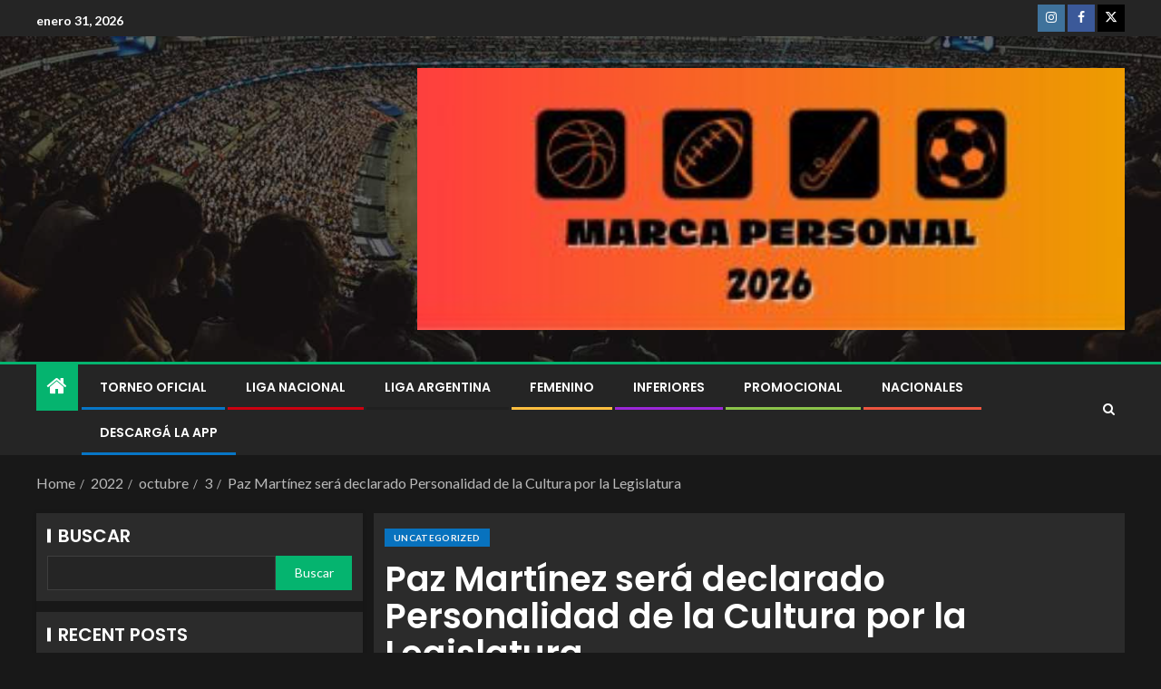

--- FILE ---
content_type: text/html; charset=UTF-8
request_url: https://marcapersonalweb.com.ar/2022/10/03/paz-martinez-sera-declarado-personalidad-de-la-cultura-por-la-legislatura/
body_size: 21090
content:
<!doctype html>
<html lang="es-AR">
<head>
    <meta charset="UTF-8">
    <meta name="viewport" content="width=device-width, initial-scale=1">
    <link rel="profile" href="http://gmpg.org/xfn/11">

    <title>Paz Martínez será declarado Personalidad de la Cultura por la Legislatura &#8211; Marca Personal </title>
<meta name='robots' content='max-image-preview:large' />
<link rel='dns-prefetch' href='//static.addtoany.com' />
<link rel='dns-prefetch' href='//fonts.googleapis.com' />
<link rel="alternate" type="application/rss+xml" title="Marca Personal  &raquo; Feed" href="https://marcapersonalweb.com.ar/feed/" />
<link rel="alternate" type="application/rss+xml" title="Marca Personal  &raquo; RSS de los comentarios" href="https://marcapersonalweb.com.ar/comments/feed/" />
<link rel="alternate" type="application/rss+xml" title="Marca Personal  &raquo; Paz Martínez será declarado Personalidad de la Cultura por la Legislatura RSS de los comentarios" href="https://marcapersonalweb.com.ar/2022/10/03/paz-martinez-sera-declarado-personalidad-de-la-cultura-por-la-legislatura/feed/" />
<link rel="alternate" title="oEmbed (JSON)" type="application/json+oembed" href="https://marcapersonalweb.com.ar/wp-json/oembed/1.0/embed?url=https%3A%2F%2Fmarcapersonalweb.com.ar%2F2022%2F10%2F03%2Fpaz-martinez-sera-declarado-personalidad-de-la-cultura-por-la-legislatura%2F" />
<link rel="alternate" title="oEmbed (XML)" type="text/xml+oembed" href="https://marcapersonalweb.com.ar/wp-json/oembed/1.0/embed?url=https%3A%2F%2Fmarcapersonalweb.com.ar%2F2022%2F10%2F03%2Fpaz-martinez-sera-declarado-personalidad-de-la-cultura-por-la-legislatura%2F&#038;format=xml" />
<style id='wp-img-auto-sizes-contain-inline-css' type='text/css'>
img:is([sizes=auto i],[sizes^="auto," i]){contain-intrinsic-size:3000px 1500px}
/*# sourceURL=wp-img-auto-sizes-contain-inline-css */
</style>

<link rel='stylesheet' id='dashicons-css' href='https://marcapersonalweb.com.ar/wp-includes/css/dashicons.min.css?ver=6.9' type='text/css' media='all' />
<link rel='stylesheet' id='elusive-css' href='https://marcapersonalweb.com.ar/wp-content/plugins/menu-icons/vendor/codeinwp/icon-picker/css/types/elusive.min.css?ver=2.0' type='text/css' media='all' />
<link rel='stylesheet' id='menu-icon-font-awesome-css' href='https://marcapersonalweb.com.ar/wp-content/plugins/menu-icons/css/fontawesome/css/all.min.css?ver=5.15.4' type='text/css' media='all' />
<link rel='stylesheet' id='foundation-icons-css' href='https://marcapersonalweb.com.ar/wp-content/plugins/menu-icons/vendor/codeinwp/icon-picker/css/types/foundation-icons.min.css?ver=3.0' type='text/css' media='all' />
<link rel='stylesheet' id='genericons-css' href='https://marcapersonalweb.com.ar/wp-content/plugins/menu-icons/vendor/codeinwp/icon-picker/css/types/genericons.min.css?ver=3.4' type='text/css' media='all' />
<link rel='stylesheet' id='menu-icons-extra-css' href='https://marcapersonalweb.com.ar/wp-content/plugins/menu-icons/css/extra.min.css?ver=0.13.20' type='text/css' media='all' />
<style id='wp-emoji-styles-inline-css' type='text/css'>

	img.wp-smiley, img.emoji {
		display: inline !important;
		border: none !important;
		box-shadow: none !important;
		height: 1em !important;
		width: 1em !important;
		margin: 0 0.07em !important;
		vertical-align: -0.1em !important;
		background: none !important;
		padding: 0 !important;
	}
/*# sourceURL=wp-emoji-styles-inline-css */
</style>
<link rel='stylesheet' id='wp-block-library-css' href='https://marcapersonalweb.com.ar/wp-includes/css/dist/block-library/style.min.css?ver=6.9' type='text/css' media='all' />
<style id='wp-block-archives-inline-css' type='text/css'>
.wp-block-archives{box-sizing:border-box}.wp-block-archives-dropdown label{display:block}
/*# sourceURL=https://marcapersonalweb.com.ar/wp-includes/blocks/archives/style.min.css */
</style>
<style id='wp-block-calendar-inline-css' type='text/css'>
.wp-block-calendar{text-align:center}.wp-block-calendar td,.wp-block-calendar th{border:1px solid;padding:.25em}.wp-block-calendar th{font-weight:400}.wp-block-calendar caption{background-color:inherit}.wp-block-calendar table{border-collapse:collapse;width:100%}.wp-block-calendar table.has-background th{background-color:inherit}.wp-block-calendar table.has-text-color th{color:inherit}.wp-block-calendar :where(table:not(.has-text-color)){color:#40464d}.wp-block-calendar :where(table:not(.has-text-color)) td,.wp-block-calendar :where(table:not(.has-text-color)) th{border-color:#ddd}:where(.wp-block-calendar table:not(.has-background) th){background:#ddd}
/*# sourceURL=https://marcapersonalweb.com.ar/wp-includes/blocks/calendar/style.min.css */
</style>
<style id='wp-block-categories-inline-css' type='text/css'>
.wp-block-categories{box-sizing:border-box}.wp-block-categories.alignleft{margin-right:2em}.wp-block-categories.alignright{margin-left:2em}.wp-block-categories.wp-block-categories-dropdown.aligncenter{text-align:center}.wp-block-categories .wp-block-categories__label{display:block;width:100%}
/*# sourceURL=https://marcapersonalweb.com.ar/wp-includes/blocks/categories/style.min.css */
</style>
<style id='wp-block-heading-inline-css' type='text/css'>
h1:where(.wp-block-heading).has-background,h2:where(.wp-block-heading).has-background,h3:where(.wp-block-heading).has-background,h4:where(.wp-block-heading).has-background,h5:where(.wp-block-heading).has-background,h6:where(.wp-block-heading).has-background{padding:1.25em 2.375em}h1.has-text-align-left[style*=writing-mode]:where([style*=vertical-lr]),h1.has-text-align-right[style*=writing-mode]:where([style*=vertical-rl]),h2.has-text-align-left[style*=writing-mode]:where([style*=vertical-lr]),h2.has-text-align-right[style*=writing-mode]:where([style*=vertical-rl]),h3.has-text-align-left[style*=writing-mode]:where([style*=vertical-lr]),h3.has-text-align-right[style*=writing-mode]:where([style*=vertical-rl]),h4.has-text-align-left[style*=writing-mode]:where([style*=vertical-lr]),h4.has-text-align-right[style*=writing-mode]:where([style*=vertical-rl]),h5.has-text-align-left[style*=writing-mode]:where([style*=vertical-lr]),h5.has-text-align-right[style*=writing-mode]:where([style*=vertical-rl]),h6.has-text-align-left[style*=writing-mode]:where([style*=vertical-lr]),h6.has-text-align-right[style*=writing-mode]:where([style*=vertical-rl]){rotate:180deg}
/*# sourceURL=https://marcapersonalweb.com.ar/wp-includes/blocks/heading/style.min.css */
</style>
<style id='wp-block-image-inline-css' type='text/css'>
.wp-block-image>a,.wp-block-image>figure>a{display:inline-block}.wp-block-image img{box-sizing:border-box;height:auto;max-width:100%;vertical-align:bottom}@media not (prefers-reduced-motion){.wp-block-image img.hide{visibility:hidden}.wp-block-image img.show{animation:show-content-image .4s}}.wp-block-image[style*=border-radius] img,.wp-block-image[style*=border-radius]>a{border-radius:inherit}.wp-block-image.has-custom-border img{box-sizing:border-box}.wp-block-image.aligncenter{text-align:center}.wp-block-image.alignfull>a,.wp-block-image.alignwide>a{width:100%}.wp-block-image.alignfull img,.wp-block-image.alignwide img{height:auto;width:100%}.wp-block-image .aligncenter,.wp-block-image .alignleft,.wp-block-image .alignright,.wp-block-image.aligncenter,.wp-block-image.alignleft,.wp-block-image.alignright{display:table}.wp-block-image .aligncenter>figcaption,.wp-block-image .alignleft>figcaption,.wp-block-image .alignright>figcaption,.wp-block-image.aligncenter>figcaption,.wp-block-image.alignleft>figcaption,.wp-block-image.alignright>figcaption{caption-side:bottom;display:table-caption}.wp-block-image .alignleft{float:left;margin:.5em 1em .5em 0}.wp-block-image .alignright{float:right;margin:.5em 0 .5em 1em}.wp-block-image .aligncenter{margin-left:auto;margin-right:auto}.wp-block-image :where(figcaption){margin-bottom:1em;margin-top:.5em}.wp-block-image.is-style-circle-mask img{border-radius:9999px}@supports ((-webkit-mask-image:none) or (mask-image:none)) or (-webkit-mask-image:none){.wp-block-image.is-style-circle-mask img{border-radius:0;-webkit-mask-image:url('data:image/svg+xml;utf8,<svg viewBox="0 0 100 100" xmlns="http://www.w3.org/2000/svg"><circle cx="50" cy="50" r="50"/></svg>');mask-image:url('data:image/svg+xml;utf8,<svg viewBox="0 0 100 100" xmlns="http://www.w3.org/2000/svg"><circle cx="50" cy="50" r="50"/></svg>');mask-mode:alpha;-webkit-mask-position:center;mask-position:center;-webkit-mask-repeat:no-repeat;mask-repeat:no-repeat;-webkit-mask-size:contain;mask-size:contain}}:root :where(.wp-block-image.is-style-rounded img,.wp-block-image .is-style-rounded img){border-radius:9999px}.wp-block-image figure{margin:0}.wp-lightbox-container{display:flex;flex-direction:column;position:relative}.wp-lightbox-container img{cursor:zoom-in}.wp-lightbox-container img:hover+button{opacity:1}.wp-lightbox-container button{align-items:center;backdrop-filter:blur(16px) saturate(180%);background-color:#5a5a5a40;border:none;border-radius:4px;cursor:zoom-in;display:flex;height:20px;justify-content:center;opacity:0;padding:0;position:absolute;right:16px;text-align:center;top:16px;width:20px;z-index:100}@media not (prefers-reduced-motion){.wp-lightbox-container button{transition:opacity .2s ease}}.wp-lightbox-container button:focus-visible{outline:3px auto #5a5a5a40;outline:3px auto -webkit-focus-ring-color;outline-offset:3px}.wp-lightbox-container button:hover{cursor:pointer;opacity:1}.wp-lightbox-container button:focus{opacity:1}.wp-lightbox-container button:focus,.wp-lightbox-container button:hover,.wp-lightbox-container button:not(:hover):not(:active):not(.has-background){background-color:#5a5a5a40;border:none}.wp-lightbox-overlay{box-sizing:border-box;cursor:zoom-out;height:100vh;left:0;overflow:hidden;position:fixed;top:0;visibility:hidden;width:100%;z-index:100000}.wp-lightbox-overlay .close-button{align-items:center;cursor:pointer;display:flex;justify-content:center;min-height:40px;min-width:40px;padding:0;position:absolute;right:calc(env(safe-area-inset-right) + 16px);top:calc(env(safe-area-inset-top) + 16px);z-index:5000000}.wp-lightbox-overlay .close-button:focus,.wp-lightbox-overlay .close-button:hover,.wp-lightbox-overlay .close-button:not(:hover):not(:active):not(.has-background){background:none;border:none}.wp-lightbox-overlay .lightbox-image-container{height:var(--wp--lightbox-container-height);left:50%;overflow:hidden;position:absolute;top:50%;transform:translate(-50%,-50%);transform-origin:top left;width:var(--wp--lightbox-container-width);z-index:9999999999}.wp-lightbox-overlay .wp-block-image{align-items:center;box-sizing:border-box;display:flex;height:100%;justify-content:center;margin:0;position:relative;transform-origin:0 0;width:100%;z-index:3000000}.wp-lightbox-overlay .wp-block-image img{height:var(--wp--lightbox-image-height);min-height:var(--wp--lightbox-image-height);min-width:var(--wp--lightbox-image-width);width:var(--wp--lightbox-image-width)}.wp-lightbox-overlay .wp-block-image figcaption{display:none}.wp-lightbox-overlay button{background:none;border:none}.wp-lightbox-overlay .scrim{background-color:#fff;height:100%;opacity:.9;position:absolute;width:100%;z-index:2000000}.wp-lightbox-overlay.active{visibility:visible}@media not (prefers-reduced-motion){.wp-lightbox-overlay.active{animation:turn-on-visibility .25s both}.wp-lightbox-overlay.active img{animation:turn-on-visibility .35s both}.wp-lightbox-overlay.show-closing-animation:not(.active){animation:turn-off-visibility .35s both}.wp-lightbox-overlay.show-closing-animation:not(.active) img{animation:turn-off-visibility .25s both}.wp-lightbox-overlay.zoom.active{animation:none;opacity:1;visibility:visible}.wp-lightbox-overlay.zoom.active .lightbox-image-container{animation:lightbox-zoom-in .4s}.wp-lightbox-overlay.zoom.active .lightbox-image-container img{animation:none}.wp-lightbox-overlay.zoom.active .scrim{animation:turn-on-visibility .4s forwards}.wp-lightbox-overlay.zoom.show-closing-animation:not(.active){animation:none}.wp-lightbox-overlay.zoom.show-closing-animation:not(.active) .lightbox-image-container{animation:lightbox-zoom-out .4s}.wp-lightbox-overlay.zoom.show-closing-animation:not(.active) .lightbox-image-container img{animation:none}.wp-lightbox-overlay.zoom.show-closing-animation:not(.active) .scrim{animation:turn-off-visibility .4s forwards}}@keyframes show-content-image{0%{visibility:hidden}99%{visibility:hidden}to{visibility:visible}}@keyframes turn-on-visibility{0%{opacity:0}to{opacity:1}}@keyframes turn-off-visibility{0%{opacity:1;visibility:visible}99%{opacity:0;visibility:visible}to{opacity:0;visibility:hidden}}@keyframes lightbox-zoom-in{0%{transform:translate(calc((-100vw + var(--wp--lightbox-scrollbar-width))/2 + var(--wp--lightbox-initial-left-position)),calc(-50vh + var(--wp--lightbox-initial-top-position))) scale(var(--wp--lightbox-scale))}to{transform:translate(-50%,-50%) scale(1)}}@keyframes lightbox-zoom-out{0%{transform:translate(-50%,-50%) scale(1);visibility:visible}99%{visibility:visible}to{transform:translate(calc((-100vw + var(--wp--lightbox-scrollbar-width))/2 + var(--wp--lightbox-initial-left-position)),calc(-50vh + var(--wp--lightbox-initial-top-position))) scale(var(--wp--lightbox-scale));visibility:hidden}}
/*# sourceURL=https://marcapersonalweb.com.ar/wp-includes/blocks/image/style.min.css */
</style>
<style id='wp-block-image-theme-inline-css' type='text/css'>
:root :where(.wp-block-image figcaption){color:#555;font-size:13px;text-align:center}.is-dark-theme :root :where(.wp-block-image figcaption){color:#ffffffa6}.wp-block-image{margin:0 0 1em}
/*# sourceURL=https://marcapersonalweb.com.ar/wp-includes/blocks/image/theme.min.css */
</style>
<style id='wp-block-latest-comments-inline-css' type='text/css'>
ol.wp-block-latest-comments{box-sizing:border-box;margin-left:0}:where(.wp-block-latest-comments:not([style*=line-height] .wp-block-latest-comments__comment)){line-height:1.1}:where(.wp-block-latest-comments:not([style*=line-height] .wp-block-latest-comments__comment-excerpt p)){line-height:1.8}.has-dates :where(.wp-block-latest-comments:not([style*=line-height])),.has-excerpts :where(.wp-block-latest-comments:not([style*=line-height])){line-height:1.5}.wp-block-latest-comments .wp-block-latest-comments{padding-left:0}.wp-block-latest-comments__comment{list-style:none;margin-bottom:1em}.has-avatars .wp-block-latest-comments__comment{list-style:none;min-height:2.25em}.has-avatars .wp-block-latest-comments__comment .wp-block-latest-comments__comment-excerpt,.has-avatars .wp-block-latest-comments__comment .wp-block-latest-comments__comment-meta{margin-left:3.25em}.wp-block-latest-comments__comment-excerpt p{font-size:.875em;margin:.36em 0 1.4em}.wp-block-latest-comments__comment-date{display:block;font-size:.75em}.wp-block-latest-comments .avatar,.wp-block-latest-comments__comment-avatar{border-radius:1.5em;display:block;float:left;height:2.5em;margin-right:.75em;width:2.5em}.wp-block-latest-comments[class*=-font-size] a,.wp-block-latest-comments[style*=font-size] a{font-size:inherit}
/*# sourceURL=https://marcapersonalweb.com.ar/wp-includes/blocks/latest-comments/style.min.css */
</style>
<style id='wp-block-latest-posts-inline-css' type='text/css'>
.wp-block-latest-posts{box-sizing:border-box}.wp-block-latest-posts.alignleft{margin-right:2em}.wp-block-latest-posts.alignright{margin-left:2em}.wp-block-latest-posts.wp-block-latest-posts__list{list-style:none}.wp-block-latest-posts.wp-block-latest-posts__list li{clear:both;overflow-wrap:break-word}.wp-block-latest-posts.is-grid{display:flex;flex-wrap:wrap}.wp-block-latest-posts.is-grid li{margin:0 1.25em 1.25em 0;width:100%}@media (min-width:600px){.wp-block-latest-posts.columns-2 li{width:calc(50% - .625em)}.wp-block-latest-posts.columns-2 li:nth-child(2n){margin-right:0}.wp-block-latest-posts.columns-3 li{width:calc(33.33333% - .83333em)}.wp-block-latest-posts.columns-3 li:nth-child(3n){margin-right:0}.wp-block-latest-posts.columns-4 li{width:calc(25% - .9375em)}.wp-block-latest-posts.columns-4 li:nth-child(4n){margin-right:0}.wp-block-latest-posts.columns-5 li{width:calc(20% - 1em)}.wp-block-latest-posts.columns-5 li:nth-child(5n){margin-right:0}.wp-block-latest-posts.columns-6 li{width:calc(16.66667% - 1.04167em)}.wp-block-latest-posts.columns-6 li:nth-child(6n){margin-right:0}}:root :where(.wp-block-latest-posts.is-grid){padding:0}:root :where(.wp-block-latest-posts.wp-block-latest-posts__list){padding-left:0}.wp-block-latest-posts__post-author,.wp-block-latest-posts__post-date{display:block;font-size:.8125em}.wp-block-latest-posts__post-excerpt,.wp-block-latest-posts__post-full-content{margin-bottom:1em;margin-top:.5em}.wp-block-latest-posts__featured-image a{display:inline-block}.wp-block-latest-posts__featured-image img{height:auto;max-width:100%;width:auto}.wp-block-latest-posts__featured-image.alignleft{float:left;margin-right:1em}.wp-block-latest-posts__featured-image.alignright{float:right;margin-left:1em}.wp-block-latest-posts__featured-image.aligncenter{margin-bottom:1em;text-align:center}
/*# sourceURL=https://marcapersonalweb.com.ar/wp-includes/blocks/latest-posts/style.min.css */
</style>
<style id='wp-block-search-inline-css' type='text/css'>
.wp-block-search__button{margin-left:10px;word-break:normal}.wp-block-search__button.has-icon{line-height:0}.wp-block-search__button svg{height:1.25em;min-height:24px;min-width:24px;width:1.25em;fill:currentColor;vertical-align:text-bottom}:where(.wp-block-search__button){border:1px solid #ccc;padding:6px 10px}.wp-block-search__inside-wrapper{display:flex;flex:auto;flex-wrap:nowrap;max-width:100%}.wp-block-search__label{width:100%}.wp-block-search.wp-block-search__button-only .wp-block-search__button{box-sizing:border-box;display:flex;flex-shrink:0;justify-content:center;margin-left:0;max-width:100%}.wp-block-search.wp-block-search__button-only .wp-block-search__inside-wrapper{min-width:0!important;transition-property:width}.wp-block-search.wp-block-search__button-only .wp-block-search__input{flex-basis:100%;transition-duration:.3s}.wp-block-search.wp-block-search__button-only.wp-block-search__searchfield-hidden,.wp-block-search.wp-block-search__button-only.wp-block-search__searchfield-hidden .wp-block-search__inside-wrapper{overflow:hidden}.wp-block-search.wp-block-search__button-only.wp-block-search__searchfield-hidden .wp-block-search__input{border-left-width:0!important;border-right-width:0!important;flex-basis:0;flex-grow:0;margin:0;min-width:0!important;padding-left:0!important;padding-right:0!important;width:0!important}:where(.wp-block-search__input){appearance:none;border:1px solid #949494;flex-grow:1;font-family:inherit;font-size:inherit;font-style:inherit;font-weight:inherit;letter-spacing:inherit;line-height:inherit;margin-left:0;margin-right:0;min-width:3rem;padding:8px;text-decoration:unset!important;text-transform:inherit}:where(.wp-block-search__button-inside .wp-block-search__inside-wrapper){background-color:#fff;border:1px solid #949494;box-sizing:border-box;padding:4px}:where(.wp-block-search__button-inside .wp-block-search__inside-wrapper) .wp-block-search__input{border:none;border-radius:0;padding:0 4px}:where(.wp-block-search__button-inside .wp-block-search__inside-wrapper) .wp-block-search__input:focus{outline:none}:where(.wp-block-search__button-inside .wp-block-search__inside-wrapper) :where(.wp-block-search__button){padding:4px 8px}.wp-block-search.aligncenter .wp-block-search__inside-wrapper{margin:auto}.wp-block[data-align=right] .wp-block-search.wp-block-search__button-only .wp-block-search__inside-wrapper{float:right}
/*# sourceURL=https://marcapersonalweb.com.ar/wp-includes/blocks/search/style.min.css */
</style>
<style id='wp-block-search-theme-inline-css' type='text/css'>
.wp-block-search .wp-block-search__label{font-weight:700}.wp-block-search__button{border:1px solid #ccc;padding:.375em .625em}
/*# sourceURL=https://marcapersonalweb.com.ar/wp-includes/blocks/search/theme.min.css */
</style>
<style id='wp-block-group-inline-css' type='text/css'>
.wp-block-group{box-sizing:border-box}:where(.wp-block-group.wp-block-group-is-layout-constrained){position:relative}
/*# sourceURL=https://marcapersonalweb.com.ar/wp-includes/blocks/group/style.min.css */
</style>
<style id='wp-block-group-theme-inline-css' type='text/css'>
:where(.wp-block-group.has-background){padding:1.25em 2.375em}
/*# sourceURL=https://marcapersonalweb.com.ar/wp-includes/blocks/group/theme.min.css */
</style>
<style id='wp-block-paragraph-inline-css' type='text/css'>
.is-small-text{font-size:.875em}.is-regular-text{font-size:1em}.is-large-text{font-size:2.25em}.is-larger-text{font-size:3em}.has-drop-cap:not(:focus):first-letter{float:left;font-size:8.4em;font-style:normal;font-weight:100;line-height:.68;margin:.05em .1em 0 0;text-transform:uppercase}body.rtl .has-drop-cap:not(:focus):first-letter{float:none;margin-left:.1em}p.has-drop-cap.has-background{overflow:hidden}:root :where(p.has-background){padding:1.25em 2.375em}:where(p.has-text-color:not(.has-link-color)) a{color:inherit}p.has-text-align-left[style*="writing-mode:vertical-lr"],p.has-text-align-right[style*="writing-mode:vertical-rl"]{rotate:180deg}
/*# sourceURL=https://marcapersonalweb.com.ar/wp-includes/blocks/paragraph/style.min.css */
</style>
<style id='global-styles-inline-css' type='text/css'>
:root{--wp--preset--aspect-ratio--square: 1;--wp--preset--aspect-ratio--4-3: 4/3;--wp--preset--aspect-ratio--3-4: 3/4;--wp--preset--aspect-ratio--3-2: 3/2;--wp--preset--aspect-ratio--2-3: 2/3;--wp--preset--aspect-ratio--16-9: 16/9;--wp--preset--aspect-ratio--9-16: 9/16;--wp--preset--color--black: #000000;--wp--preset--color--cyan-bluish-gray: #abb8c3;--wp--preset--color--white: #ffffff;--wp--preset--color--pale-pink: #f78da7;--wp--preset--color--vivid-red: #cf2e2e;--wp--preset--color--luminous-vivid-orange: #ff6900;--wp--preset--color--luminous-vivid-amber: #fcb900;--wp--preset--color--light-green-cyan: #7bdcb5;--wp--preset--color--vivid-green-cyan: #00d084;--wp--preset--color--pale-cyan-blue: #8ed1fc;--wp--preset--color--vivid-cyan-blue: #0693e3;--wp--preset--color--vivid-purple: #9b51e0;--wp--preset--gradient--vivid-cyan-blue-to-vivid-purple: linear-gradient(135deg,rgb(6,147,227) 0%,rgb(155,81,224) 100%);--wp--preset--gradient--light-green-cyan-to-vivid-green-cyan: linear-gradient(135deg,rgb(122,220,180) 0%,rgb(0,208,130) 100%);--wp--preset--gradient--luminous-vivid-amber-to-luminous-vivid-orange: linear-gradient(135deg,rgb(252,185,0) 0%,rgb(255,105,0) 100%);--wp--preset--gradient--luminous-vivid-orange-to-vivid-red: linear-gradient(135deg,rgb(255,105,0) 0%,rgb(207,46,46) 100%);--wp--preset--gradient--very-light-gray-to-cyan-bluish-gray: linear-gradient(135deg,rgb(238,238,238) 0%,rgb(169,184,195) 100%);--wp--preset--gradient--cool-to-warm-spectrum: linear-gradient(135deg,rgb(74,234,220) 0%,rgb(151,120,209) 20%,rgb(207,42,186) 40%,rgb(238,44,130) 60%,rgb(251,105,98) 80%,rgb(254,248,76) 100%);--wp--preset--gradient--blush-light-purple: linear-gradient(135deg,rgb(255,206,236) 0%,rgb(152,150,240) 100%);--wp--preset--gradient--blush-bordeaux: linear-gradient(135deg,rgb(254,205,165) 0%,rgb(254,45,45) 50%,rgb(107,0,62) 100%);--wp--preset--gradient--luminous-dusk: linear-gradient(135deg,rgb(255,203,112) 0%,rgb(199,81,192) 50%,rgb(65,88,208) 100%);--wp--preset--gradient--pale-ocean: linear-gradient(135deg,rgb(255,245,203) 0%,rgb(182,227,212) 50%,rgb(51,167,181) 100%);--wp--preset--gradient--electric-grass: linear-gradient(135deg,rgb(202,248,128) 0%,rgb(113,206,126) 100%);--wp--preset--gradient--midnight: linear-gradient(135deg,rgb(2,3,129) 0%,rgb(40,116,252) 100%);--wp--preset--font-size--small: 13px;--wp--preset--font-size--medium: 20px;--wp--preset--font-size--large: 36px;--wp--preset--font-size--x-large: 42px;--wp--preset--spacing--20: 0.44rem;--wp--preset--spacing--30: 0.67rem;--wp--preset--spacing--40: 1rem;--wp--preset--spacing--50: 1.5rem;--wp--preset--spacing--60: 2.25rem;--wp--preset--spacing--70: 3.38rem;--wp--preset--spacing--80: 5.06rem;--wp--preset--shadow--natural: 6px 6px 9px rgba(0, 0, 0, 0.2);--wp--preset--shadow--deep: 12px 12px 50px rgba(0, 0, 0, 0.4);--wp--preset--shadow--sharp: 6px 6px 0px rgba(0, 0, 0, 0.2);--wp--preset--shadow--outlined: 6px 6px 0px -3px rgb(255, 255, 255), 6px 6px rgb(0, 0, 0);--wp--preset--shadow--crisp: 6px 6px 0px rgb(0, 0, 0);}:root { --wp--style--global--content-size: 805px;--wp--style--global--wide-size: 1200px; }:where(body) { margin: 0; }.wp-site-blocks > .alignleft { float: left; margin-right: 2em; }.wp-site-blocks > .alignright { float: right; margin-left: 2em; }.wp-site-blocks > .aligncenter { justify-content: center; margin-left: auto; margin-right: auto; }:where(.wp-site-blocks) > * { margin-block-start: 24px; margin-block-end: 0; }:where(.wp-site-blocks) > :first-child { margin-block-start: 0; }:where(.wp-site-blocks) > :last-child { margin-block-end: 0; }:root { --wp--style--block-gap: 24px; }:root :where(.is-layout-flow) > :first-child{margin-block-start: 0;}:root :where(.is-layout-flow) > :last-child{margin-block-end: 0;}:root :where(.is-layout-flow) > *{margin-block-start: 24px;margin-block-end: 0;}:root :where(.is-layout-constrained) > :first-child{margin-block-start: 0;}:root :where(.is-layout-constrained) > :last-child{margin-block-end: 0;}:root :where(.is-layout-constrained) > *{margin-block-start: 24px;margin-block-end: 0;}:root :where(.is-layout-flex){gap: 24px;}:root :where(.is-layout-grid){gap: 24px;}.is-layout-flow > .alignleft{float: left;margin-inline-start: 0;margin-inline-end: 2em;}.is-layout-flow > .alignright{float: right;margin-inline-start: 2em;margin-inline-end: 0;}.is-layout-flow > .aligncenter{margin-left: auto !important;margin-right: auto !important;}.is-layout-constrained > .alignleft{float: left;margin-inline-start: 0;margin-inline-end: 2em;}.is-layout-constrained > .alignright{float: right;margin-inline-start: 2em;margin-inline-end: 0;}.is-layout-constrained > .aligncenter{margin-left: auto !important;margin-right: auto !important;}.is-layout-constrained > :where(:not(.alignleft):not(.alignright):not(.alignfull)){max-width: var(--wp--style--global--content-size);margin-left: auto !important;margin-right: auto !important;}.is-layout-constrained > .alignwide{max-width: var(--wp--style--global--wide-size);}body .is-layout-flex{display: flex;}.is-layout-flex{flex-wrap: wrap;align-items: center;}.is-layout-flex > :is(*, div){margin: 0;}body .is-layout-grid{display: grid;}.is-layout-grid > :is(*, div){margin: 0;}body{padding-top: 0px;padding-right: 0px;padding-bottom: 0px;padding-left: 0px;}a:where(:not(.wp-element-button)){text-decoration: none;}:root :where(.wp-element-button, .wp-block-button__link){background-color: #32373c;border-radius: 0;border-width: 0;color: #fff;font-family: inherit;font-size: inherit;font-style: inherit;font-weight: inherit;letter-spacing: inherit;line-height: inherit;padding-top: calc(0.667em + 2px);padding-right: calc(1.333em + 2px);padding-bottom: calc(0.667em + 2px);padding-left: calc(1.333em + 2px);text-decoration: none;text-transform: inherit;}.has-black-color{color: var(--wp--preset--color--black) !important;}.has-cyan-bluish-gray-color{color: var(--wp--preset--color--cyan-bluish-gray) !important;}.has-white-color{color: var(--wp--preset--color--white) !important;}.has-pale-pink-color{color: var(--wp--preset--color--pale-pink) !important;}.has-vivid-red-color{color: var(--wp--preset--color--vivid-red) !important;}.has-luminous-vivid-orange-color{color: var(--wp--preset--color--luminous-vivid-orange) !important;}.has-luminous-vivid-amber-color{color: var(--wp--preset--color--luminous-vivid-amber) !important;}.has-light-green-cyan-color{color: var(--wp--preset--color--light-green-cyan) !important;}.has-vivid-green-cyan-color{color: var(--wp--preset--color--vivid-green-cyan) !important;}.has-pale-cyan-blue-color{color: var(--wp--preset--color--pale-cyan-blue) !important;}.has-vivid-cyan-blue-color{color: var(--wp--preset--color--vivid-cyan-blue) !important;}.has-vivid-purple-color{color: var(--wp--preset--color--vivid-purple) !important;}.has-black-background-color{background-color: var(--wp--preset--color--black) !important;}.has-cyan-bluish-gray-background-color{background-color: var(--wp--preset--color--cyan-bluish-gray) !important;}.has-white-background-color{background-color: var(--wp--preset--color--white) !important;}.has-pale-pink-background-color{background-color: var(--wp--preset--color--pale-pink) !important;}.has-vivid-red-background-color{background-color: var(--wp--preset--color--vivid-red) !important;}.has-luminous-vivid-orange-background-color{background-color: var(--wp--preset--color--luminous-vivid-orange) !important;}.has-luminous-vivid-amber-background-color{background-color: var(--wp--preset--color--luminous-vivid-amber) !important;}.has-light-green-cyan-background-color{background-color: var(--wp--preset--color--light-green-cyan) !important;}.has-vivid-green-cyan-background-color{background-color: var(--wp--preset--color--vivid-green-cyan) !important;}.has-pale-cyan-blue-background-color{background-color: var(--wp--preset--color--pale-cyan-blue) !important;}.has-vivid-cyan-blue-background-color{background-color: var(--wp--preset--color--vivid-cyan-blue) !important;}.has-vivid-purple-background-color{background-color: var(--wp--preset--color--vivid-purple) !important;}.has-black-border-color{border-color: var(--wp--preset--color--black) !important;}.has-cyan-bluish-gray-border-color{border-color: var(--wp--preset--color--cyan-bluish-gray) !important;}.has-white-border-color{border-color: var(--wp--preset--color--white) !important;}.has-pale-pink-border-color{border-color: var(--wp--preset--color--pale-pink) !important;}.has-vivid-red-border-color{border-color: var(--wp--preset--color--vivid-red) !important;}.has-luminous-vivid-orange-border-color{border-color: var(--wp--preset--color--luminous-vivid-orange) !important;}.has-luminous-vivid-amber-border-color{border-color: var(--wp--preset--color--luminous-vivid-amber) !important;}.has-light-green-cyan-border-color{border-color: var(--wp--preset--color--light-green-cyan) !important;}.has-vivid-green-cyan-border-color{border-color: var(--wp--preset--color--vivid-green-cyan) !important;}.has-pale-cyan-blue-border-color{border-color: var(--wp--preset--color--pale-cyan-blue) !important;}.has-vivid-cyan-blue-border-color{border-color: var(--wp--preset--color--vivid-cyan-blue) !important;}.has-vivid-purple-border-color{border-color: var(--wp--preset--color--vivid-purple) !important;}.has-vivid-cyan-blue-to-vivid-purple-gradient-background{background: var(--wp--preset--gradient--vivid-cyan-blue-to-vivid-purple) !important;}.has-light-green-cyan-to-vivid-green-cyan-gradient-background{background: var(--wp--preset--gradient--light-green-cyan-to-vivid-green-cyan) !important;}.has-luminous-vivid-amber-to-luminous-vivid-orange-gradient-background{background: var(--wp--preset--gradient--luminous-vivid-amber-to-luminous-vivid-orange) !important;}.has-luminous-vivid-orange-to-vivid-red-gradient-background{background: var(--wp--preset--gradient--luminous-vivid-orange-to-vivid-red) !important;}.has-very-light-gray-to-cyan-bluish-gray-gradient-background{background: var(--wp--preset--gradient--very-light-gray-to-cyan-bluish-gray) !important;}.has-cool-to-warm-spectrum-gradient-background{background: var(--wp--preset--gradient--cool-to-warm-spectrum) !important;}.has-blush-light-purple-gradient-background{background: var(--wp--preset--gradient--blush-light-purple) !important;}.has-blush-bordeaux-gradient-background{background: var(--wp--preset--gradient--blush-bordeaux) !important;}.has-luminous-dusk-gradient-background{background: var(--wp--preset--gradient--luminous-dusk) !important;}.has-pale-ocean-gradient-background{background: var(--wp--preset--gradient--pale-ocean) !important;}.has-electric-grass-gradient-background{background: var(--wp--preset--gradient--electric-grass) !important;}.has-midnight-gradient-background{background: var(--wp--preset--gradient--midnight) !important;}.has-small-font-size{font-size: var(--wp--preset--font-size--small) !important;}.has-medium-font-size{font-size: var(--wp--preset--font-size--medium) !important;}.has-large-font-size{font-size: var(--wp--preset--font-size--large) !important;}.has-x-large-font-size{font-size: var(--wp--preset--font-size--x-large) !important;}
/*# sourceURL=global-styles-inline-css */
</style>

<link rel='stylesheet' id='aft-icons-css' href='https://marcapersonalweb.com.ar/wp-content/themes/enternews/assets/icons/style.css?ver=6.9' type='text/css' media='all' />
<link rel='stylesheet' id='bootstrap-css' href='https://marcapersonalweb.com.ar/wp-content/themes/enternews/assets/bootstrap/css/bootstrap.min.css?ver=6.9' type='text/css' media='all' />
<link rel='stylesheet' id='slick-css-css' href='https://marcapersonalweb.com.ar/wp-content/themes/enternews/assets/slick/css/slick.min.css?ver=6.9' type='text/css' media='all' />
<link rel='stylesheet' id='sidr-css' href='https://marcapersonalweb.com.ar/wp-content/themes/enternews/assets/sidr/css/jquery.sidr.dark.css?ver=6.9' type='text/css' media='all' />
<link rel='stylesheet' id='magnific-popup-css' href='https://marcapersonalweb.com.ar/wp-content/themes/enternews/assets/magnific-popup/magnific-popup.css?ver=6.9' type='text/css' media='all' />
<link rel='stylesheet' id='enternews-google-fonts-css' href='https://fonts.googleapis.com/css?family=Lato:400,300,400italic,900,700|Poppins:300,400,500,600,700|Roboto:100,300,400,500,700&#038;subset=latin,latin-ext' type='text/css' media='all' />
<link rel='stylesheet' id='enternews-style-css' href='https://marcapersonalweb.com.ar/wp-content/themes/enternews/style.css?ver=6.9' type='text/css' media='all' />
<style id='enternews-style-inline-css' type='text/css'>

        
            body,
            button,
            input,
            select,
            optgroup,
            textarea,
            p,
            .min-read,
            .enternews-widget.widget ul.cat-links li a
            {
            font-family: Lato;
            }
        
                    .enternews-widget.widget ul.nav-tabs li a,
            .nav-tabs>li,
            .main-navigation ul li a,
            body .post-excerpt,
            .sidebar-area .social-widget-menu ul li a .screen-reader-text,
            .site-title, h1, h2, h3, h4, h5, h6 {
            font-family: Poppins;
            }
        
                    .enternews-widget.widget .widget-title + ul li a,
            h4.af-author-display-name,
            .exclusive-posts .marquee a .circle-title-texts h4,
            .read-title h4 {
            font-family: Roboto;
            }

        

                    #af-preloader{
            background-color: #f5f2ee            }
        
        
            body.aft-default-mode .aft-widget-background-secondary-background.widget.enternews_youtube_video_slider_widget .widget-block .af-widget-body,
            body .post-excerpt::before,
            .enternews-widget .woocommerce-product-search button[type="submit"],
            body .enternews_author_info_widget.aft-widget-background-secondary-background.widget .widget-block,
            body .aft-widget-background-secondary-background.widget .widget-block .read-single,
            .secondary-sidebar-background #secondary,
            body .enternews_tabbed_posts_widget .nav-tabs > li > a.active,
            body .enternews_tabbed_posts_widget .nav-tabs > li > a.active:hover,
            body.aft-default-mode .enternews_posts_slider_widget.aft-widget-background-secondary-background .widget-block,
            body.aft-dark-mode .enternews_posts_slider_widget.aft-widget-background-secondary-background .widget-block,

            .aft-widget-background-secondary-background .social-widget-menu ul li a,
            .aft-widget-background-secondary-background .social-widget-menu ul li a[href*="facebook.com"],
            .aft-widget-background-secondary-background .social-widget-menu ul li a[href*="dribble.com"],
            .aft-widget-background-secondary-background .social-widget-menu ul li a[href*="vk.com"],
            .aft-widget-background-secondary-background .social-widget-menu ul li a[href*="x.com"],
            .aft-widget-background-secondary-background .social-widget-menu ul li a[href*="twitter.com"],
            .aft-widget-background-secondary-background .social-widget-menu ul li a[href*="linkedin.com"],
            .aft-widget-background-secondary-background .social-widget-menu ul li a[href*="instagram.com"],
            .aft-widget-background-secondary-background .social-widget-menu ul li a[href*="youtube.com"],
            .aft-widget-background-secondary-background .social-widget-menu ul li a[href*="vimeo.com"],
            .aft-widget-background-secondary-background .social-widget-menu ul li a[href*="pinterest.com"],
            .aft-widget-background-secondary-background .social-widget-menu ul li a[href*="tumblr.com"],
            .aft-widget-background-secondary-background .social-widget-menu ul li a[href*="wordpress.org"],
            .aft-widget-background-secondary-background .social-widget-menu ul li a[href*="whatsapp.com"],
            .aft-widget-background-secondary-background .social-widget-menu ul li a[href*="reddit.com"],
            .aft-widget-background-secondary-background .social-widget-menu ul li a[href*="t.me"],
            .aft-widget-background-secondary-background .social-widget-menu ul li a[href*="ok.ru"],
            .aft-widget-background-secondary-background .social-widget-menu ul li a[href*="wechat.com"],
            .aft-widget-background-secondary-background .social-widget-menu ul li a[href*="weibo.com"],
            .aft-widget-background-secondary-background .social-widget-menu ul li a[href*="github.com"],

            body.aft-dark-mode .is-style-fill a.wp-block-button__link:not(.has-text-color),
            body.aft-default-mode .is-style-fill a.wp-block-button__link:not(.has-text-color),

            body.aft-default-mode .aft-main-banner-section .af-banner-carousel-1.secondary-background,
            body.aft-dark-mode .aft-main-banner-section .af-banner-carousel-1.secondary-background,

            body.aft-default-mode .aft-main-banner-section .af-editors-pick .secondary-background .af-sec-post .read-single,
            body.aft-dark-mode .aft-main-banner-section .af-editors-pick .secondary-background .af-sec-post .read-single,

            body.aft-default-mode .aft-main-banner-section .af-trending-news-part .trending-posts.secondary-background .read-single,
            body.aft-dark-mode .aft-main-banner-section .af-trending-news-part .trending-posts.secondary-background .read-single,

            body.aft-dark-mode.alternative-sidebar-background #secondary .widget-title .header-after::before,
            body.aft-default-mode .wp-block-group .wp-block-comments-title::before,
            body.aft-default-mode .wp-block-group .wp-block-heading::before,
            body.aft-default-mode .wp-block-search__label::before,
            body .widget-title .header-after:before,
            body .widget-title .category-color-1.header-after::before,
            body .header-style1 .header-right-part .popular-tag-custom-link > div.custom-menu-link a > span,
            body .aft-home-icon,
            body.aft-dark-mode input[type="submit"],
            body .entry-header-details .af-post-format i:after,
            body.aft-default-mode .enternews-pagination .nav-links .page-numbers.current,
            body #scroll-up,
            .wp-block-search__button,
            body.aft-dark-mode button,
            body.aft-dark-mode input[type="button"],
            body.aft-dark-mode input[type="reset"],
            body.aft-dark-mode input[type="submit"],
            body input[type="reset"],
            body input[type="submit"],
            body input[type="button"],
            body .inner-suscribe input[type=submit],
            body .widget-title .header-after:after,
            body .widget-title .category-color-1.header-after:after,
            body.aft-default-mode .inner-suscribe input[type=submit],
            body.aft-default-mode .enternews_tabbed_posts_widget .nav-tabs > li > a.active:hover,
            body.aft-default-mode .enternews_tabbed_posts_widget .nav-tabs > li > a.active,
            body .aft-main-banner-section .aft-trending-latest-popular .nav-tabs>li.active,
            body .header-style1 .header-right-part > div.custom-menu-link > a,
            body .aft-popular-taxonomies-lists ul li a span.tag-count,
            body .aft-widget-background-secondary-background.widget .widget-block .read-single
            {
            background-color: #05b46f;
            }
            body.aft-dark-mode .is-style-outline a.wp-block-button__link:not(.has-text-color):hover,
            body.aft-default-mode .is-style-outline a.wp-block-button__link:not(.has-text-color):hover,
            body.aft-dark-mode .is-style-outline a.wp-block-button__link:not(.has-text-color),
            body.aft-default-mode .is-style-outline a.wp-block-button__link:not(.has-text-color),
            body.aft-dark-mode:not(.alternative-sidebar-background) #secondary .color-pad .wp-calendar-nav span a:not(.enternews-categories),
            body .enternews-pagination .nav-links .page-numbers:not(.current),
            body.aft-dark-mode .site-footer #wp-calendar tfoot tr td a,
            body.aft-dark-mode #wp-calendar tfoot td a,
            body.aft-default-mode .site-footer #wp-calendar tfoot tr td a,
            body.aft-default-mode #wp-calendar tfoot td a,
            body.aft-dark-mode #wp-calendar tfoot td a,
            body.aft-default-mode .wp-calendar-nav span a,
            body.aft-default-mode .wp-calendar-nav span a:visited,
            body.aft-dark-mode .wp-calendar-nav span a,
            body.aft-dark-mode #wp-calendar tbody td a,
            body.aft-dark-mode #wp-calendar tbody td#today,
            body.aft-dark-mode:not(.alternative-sidebar-background) #secondary .color-pad #wp-calendar tbody td a:not(.enternews-categories),
            body.aft-default-mode #wp-calendar tbody td#today,
            body.aft-default-mode #wp-calendar tbody td a,
            body.aft-default-mode .sticky .read-title h4 a:before {
            color: #05b46f;
            }

            body .post-excerpt {
            border-left-color: #05b46f;
            }

            body.aft-dark-mode .read-img .min-read-post-comment:after,
            body.aft-default-mode .read-img .min-read-post-comment:after{
            border-top-color: #05b46f;
            }

            body .af-fancy-spinner .af-ring:nth-child(1){
            border-right-color: #05b46f;
            }
            body.aft-dark-mode .enternews-pagination .nav-links .page-numbers.current {
            background-color: #05b46f;
            }
            body.aft-dark-mode .is-style-outline a.wp-block-button__link:not(.has-text-color),
            body.aft-default-mode .is-style-outline a.wp-block-button__link:not(.has-text-color),
            body.aft-dark-mode .enternews-pagination .nav-links .page-numbers,
            body.aft-default-mode .enternews-pagination .nav-links .page-numbers,
            body .af-sp-wave:after,
            body .bottom-bar{
            border-color: #05b46f;
            }

        
        .elementor-default .elementor-section.elementor-section-full_width > .elementor-container,
        .elementor-default .elementor-section.elementor-section-boxed > .elementor-container,
        .elementor-page .elementor-section.elementor-section-full_width > .elementor-container,
        .elementor-page .elementor-section.elementor-section-boxed > .elementor-container{
        max-width: 1200px;
        }
        .full-width-content .elementor-section-stretched,
        .align-content-left .elementor-section-stretched,
        .align-content-right .elementor-section-stretched {
        max-width: 100%;
        left: 0 !important;
        }

/*# sourceURL=enternews-style-inline-css */
</style>
<link rel='stylesheet' id='addtoany-css' href='https://marcapersonalweb.com.ar/wp-content/plugins/add-to-any/addtoany.min.css?ver=1.16' type='text/css' media='all' />
<script type="text/javascript" id="addtoany-core-js-before">
/* <![CDATA[ */
window.a2a_config=window.a2a_config||{};a2a_config.callbacks=[];a2a_config.overlays=[];a2a_config.templates={};a2a_localize = {
	Share: "Share",
	Save: "Save",
	Subscribe: "Subscribe",
	Email: "Email",
	Bookmark: "Bookmark",
	ShowAll: "Show all",
	ShowLess: "Show less",
	FindServices: "Find service(s)",
	FindAnyServiceToAddTo: "Instantly find any service to add to",
	PoweredBy: "Powered by",
	ShareViaEmail: "Share via email",
	SubscribeViaEmail: "Subscribe via email",
	BookmarkInYourBrowser: "Bookmark in your browser",
	BookmarkInstructions: "Press Ctrl+D or \u2318+D to bookmark this page",
	AddToYourFavorites: "Add to your favorites",
	SendFromWebOrProgram: "Send from any email address or email program",
	EmailProgram: "Email program",
	More: "More&#8230;",
	ThanksForSharing: "Thanks for sharing!",
	ThanksForFollowing: "Thanks for following!"
};


//# sourceURL=addtoany-core-js-before
/* ]]> */
</script>
<script type="text/javascript" defer src="https://static.addtoany.com/menu/page.js" id="addtoany-core-js"></script>
<script type="text/javascript" src="https://marcapersonalweb.com.ar/wp-includes/js/jquery/jquery.min.js?ver=3.7.1" id="jquery-core-js"></script>
<script type="text/javascript" src="https://marcapersonalweb.com.ar/wp-includes/js/jquery/jquery-migrate.min.js?ver=3.4.1" id="jquery-migrate-js"></script>
<script type="text/javascript" defer src="https://marcapersonalweb.com.ar/wp-content/plugins/add-to-any/addtoany.min.js?ver=1.1" id="addtoany-jquery-js"></script>
<link rel="https://api.w.org/" href="https://marcapersonalweb.com.ar/wp-json/" /><link rel="alternate" title="JSON" type="application/json" href="https://marcapersonalweb.com.ar/wp-json/wp/v2/posts/992" /><link rel="EditURI" type="application/rsd+xml" title="RSD" href="https://marcapersonalweb.com.ar/xmlrpc.php?rsd" />
<meta name="generator" content="WordPress 6.9" />
<link rel="canonical" href="https://marcapersonalweb.com.ar/2022/10/03/paz-martinez-sera-declarado-personalidad-de-la-cultura-por-la-legislatura/" />
<link rel='shortlink' href='https://marcapersonalweb.com.ar/?p=992' />
<style type="text/css">
.feedzy-rss-link-icon:after {
	content: url("https://marcapersonalweb.com.ar/wp-content/plugins/feedzy-rss-feeds/img/external-link.png");
	margin-left: 3px;
}
</style>
		<link rel="pingback" href="https://marcapersonalweb.com.ar/xmlrpc.php"><style type="text/css">.recentcomments a{display:inline !important;padding:0 !important;margin:0 !important;}</style>        <style type="text/css">
                        .site-title,
            .site-description {
                position: absolute;
                clip: rect(1px, 1px, 1px, 1px);
                display: none;
            }

            
            

        </style>
        <link rel="icon" href="https://marcapersonalweb.com.ar/wp-content/uploads/2022/09/cropped-marca-personal-logo-32x32.jpg" sizes="32x32" />
<link rel="icon" href="https://marcapersonalweb.com.ar/wp-content/uploads/2022/09/cropped-marca-personal-logo-192x192.jpg" sizes="192x192" />
<link rel="apple-touch-icon" href="https://marcapersonalweb.com.ar/wp-content/uploads/2022/09/cropped-marca-personal-logo-180x180.jpg" />
<meta name="msapplication-TileImage" content="https://marcapersonalweb.com.ar/wp-content/uploads/2022/09/cropped-marca-personal-logo-270x270.jpg" />
</head>

<body class="wp-singular post-template-default single single-post postid-992 single-format-standard wp-embed-responsive wp-theme-enternews aft-sticky-sidebar aft-dark-mode default-sidebar-background header-image-default aft-main-banner-wide aft-hide-comment-count-in-list aft-hide-minutes-read-in-list aft-hide-date-author-in-list default-content-layout content-with-single-sidebar align-content-right">

<div id="page" class="site">
    <a class="skip-link screen-reader-text" href="#content">Skip to content</a>


    
    <header id="masthead" class="header-style1 header-layout-side">

          <div class="top-header">
        <div class="container-wrapper">
            <div class="top-bar-flex">
                <div class="top-bar-left col-66">
                    <div class="date-bar-left">
                                                    <span class="topbar-date">
                                        enero 31, 2026                                    </span>

                                                                    </div>
                                            <div class="af-secondary-menu">
                            <div class="container-wrapper">
                                
                            </div>
                        </div>
                                        </div>

                <div class="top-bar-right col-3">
  						<span class="aft-small-social-menu">
  							
                                <div class="social-navigation"><ul id="social-menu" class="menu"><li id="menu-item-178" class="menu-item menu-item-type-custom menu-item-object-custom menu-item-178"><a target="_blank" href="https://www.instagram.com/tv/CgYBwRoDMNt/"><span class="screen-reader-text">Instagram</span></a></li>
<li id="menu-item-106" class="menu-item menu-item-type-custom menu-item-object-custom menu-item-106"><a target="_blank" href="https://www.facebook.com/profile.php?id=100063237339357"><span class="screen-reader-text">Facebook</span></a></li>
<li id="menu-item-107" class="menu-item menu-item-type-custom menu-item-object-custom menu-item-107"><a href="https://twitter.com/marcapersonalsf"><span class="screen-reader-text">Twitter</span></a></li>
</ul></div>
                              						</span>
                </div>
            </div>
        </div>

    </div>
<div class="main-header  data-bg"
     data-background="https://marcapersonalweb.com.ar/wp-content/uploads/2022/09/cropped-structure-people-game-crowd-audience-soccer-1364962-pxhere.com_.jpg">
    <div class="container-wrapper">
        <div class="af-container-row af-flex-container af-main-header-container">

            
            <div class="af-flex-container af-inner-header-container pad aft-one-side-promo">

                <div class="logo-brand af-inner-item">
                    <div class="site-branding">
                                                    <p class="site-title font-family-1">
                                <a href="https://marcapersonalweb.com.ar/"
                                   rel="home">Marca Personal </a>
                            </p>
                                                                            <p class="site-description">Santa Fe, Argentina</p>
                                            </div>
                </div>

                                    <div class="small-advertisement1 small-adv af-inner-item">
                                    <div class="banner-promotions-wrapper">
                <div class="promotion-section">
                    <div id="media_image-18" class="widget enternews-widget widget_media_image"><img width="300" height="111" src="https://marcapersonalweb.com.ar/wp-content/uploads/2026/01/Grande2026-300x111.jpg" class="image wp-image-106101  attachment-medium size-medium" alt="" style="max-width: 100%; height: auto;" decoding="async" srcset="https://marcapersonalweb.com.ar/wp-content/uploads/2026/01/Grande2026-300x111.jpg 300w, https://marcapersonalweb.com.ar/wp-content/uploads/2026/01/Grande2026-1024x379.jpg 1024w, https://marcapersonalweb.com.ar/wp-content/uploads/2026/01/Grande2026-768x284.jpg 768w, https://marcapersonalweb.com.ar/wp-content/uploads/2026/01/Grande2026-1536x569.jpg 1536w, https://marcapersonalweb.com.ar/wp-content/uploads/2026/01/Grande2026-2048x759.jpg 2048w, https://marcapersonalweb.com.ar/wp-content/uploads/2026/01/Grande2026.jpg 950w" sizes="(max-width: 300px) 100vw, 300px" /></div>                </div>
            </div>
                            </div>
                

                            </div>

        </div>
    </div>

</div>


      <div class="header-menu-part">
        <div id="main-navigation-bar" class="bottom-bar">
          <div class="navigation-section-wrapper">
            <div class="container-wrapper">
              <div class="header-middle-part">
                <div class="navigation-container">
                  <nav class="main-navigation clearfix">
                                          <span class="aft-home-icon">
                                                <a href="https://marcapersonalweb.com.ar" aria-label="Home">
                          <i class="fa fa-home"
                            aria-hidden="true"></i>
                        </a>
                      </span>
                                        <div class="main-navigation-container-items-wrapper">
                      <span
                        class="toggle-menu"
                        role="button"
                        aria-controls="primary-menu"
                        aria-expanded="false"
                        tabindex="0"
                        aria-label="Menu"
                        aria-expanded="false">
                        <a href="javascript:void(0)" aria-label="Menu" class="aft-void-menu">
                          <span class="screen-reader-text">
                            Primary Menu                          </span>
                          <i class="ham"></i>
                        </a>
                      </span>
                      <div class="menu main-menu menu-desktop show-menu-border"><ul id="primary-menu" class="menu"><li id="menu-item-70515" class="menu-item menu-item-type-taxonomy menu-item-object-category menu-item-70515"><a href="https://marcapersonalweb.com.ar/category/basquet-local/torneo-oficial/">Torneo Oficial</a></li>
<li id="menu-item-70514" class="menu-item menu-item-type-taxonomy menu-item-object-category menu-item-70514"><a href="https://marcapersonalweb.com.ar/category/basquet-local/liga-nacional-basquet-local/">Liga Nacional</a></li>
<li id="menu-item-70516" class="menu-item menu-item-type-taxonomy menu-item-object-category menu-item-70516"><a href="https://marcapersonalweb.com.ar/category/basquet-local/liga-argentina/">Liga Argentina</a></li>
<li id="menu-item-70518" class="menu-item menu-item-type-taxonomy menu-item-object-category menu-item-70518"><a href="https://marcapersonalweb.com.ar/category/basquet-local/femenino/">Femenino</a></li>
<li id="menu-item-70520" class="menu-item menu-item-type-taxonomy menu-item-object-category menu-item-70520"><a href="https://marcapersonalweb.com.ar/category/inferiores/">Inferiores</a></li>
<li id="menu-item-70524" class="menu-item menu-item-type-taxonomy menu-item-object-category menu-item-70524"><a href="https://marcapersonalweb.com.ar/category/basquet-local/promocional/">Promocional</a></li>
<li id="menu-item-74846" class="menu-item menu-item-type-taxonomy menu-item-object-category menu-item-74846"><a href="https://marcapersonalweb.com.ar/category/nacionales/">NACIONALES</a></li>
<li id="menu-item-70521" class="menu-item menu-item-type-custom menu-item-object-custom menu-item-70521"><a href="https://www.appcreator24.com/app2334529-fid76a">DESCARGÁ LA APP</a></li>
</ul></div>                    </div>
                  </nav>
                </div>
              </div>
              <div class="header-right-part">
                <div class="af-search-wrap">
                  <div class="search-overlay">
                    <a href="#" title="Search" aria-label="Search" class="search-icon">
                      <i class="fa fa-search"></i>
                    </a>
                    <div class="af-search-form">
                      <form role="search" method="get" class="search-form" action="https://marcapersonalweb.com.ar/">
				<label>
					<span class="screen-reader-text">Buscar:</span>
					<input type="search" class="search-field" placeholder="Buscar &hellip;" value="" name="s" />
				</label>
				<input type="submit" class="search-submit" value="Buscar" />
			</form>                    </div>
                  </div>
                </div>
                <div class="popular-tag-custom-link">
                  
                </div>
              </div>
            </div>
          </div>
        </div>
      </div>

    </header>

    <!-- end slider-section -->

    
                   <div class="container-wrapper">
            <div class="af-breadcrumbs font-family-1 color-pad af-container-block-wrapper">

                <div role="navigation" aria-label="Breadcrumbs" class="breadcrumb-trail breadcrumbs" itemprop="breadcrumb"><ul class="trail-items" itemscope itemtype="http://schema.org/BreadcrumbList"><meta name="numberOfItems" content="5" /><meta name="itemListOrder" content="Ascending" /><li itemprop="itemListElement" itemscope itemtype="http://schema.org/ListItem" class="trail-item trail-begin"><a href="https://marcapersonalweb.com.ar/" rel="home" itemprop="item"><span itemprop="name">Home</span></a><meta itemprop="position" content="1" /></li><li itemprop="itemListElement" itemscope itemtype="http://schema.org/ListItem" class="trail-item"><a href="https://marcapersonalweb.com.ar/2022/" itemprop="item"><span itemprop="name">2022</span></a><meta itemprop="position" content="2" /></li><li itemprop="itemListElement" itemscope itemtype="http://schema.org/ListItem" class="trail-item"><a href="https://marcapersonalweb.com.ar/2022/10/" itemprop="item"><span itemprop="name">octubre</span></a><meta itemprop="position" content="3" /></li><li itemprop="itemListElement" itemscope itemtype="http://schema.org/ListItem" class="trail-item"><a href="https://marcapersonalweb.com.ar/2022/10/03/" itemprop="item"><span itemprop="name">3</span></a><meta itemprop="position" content="4" /></li><li itemprop="itemListElement" itemscope itemtype="http://schema.org/ListItem" class="trail-item trail-end"><a href="https://marcapersonalweb.com.ar/2022/10/03/paz-martinez-sera-declarado-personalidad-de-la-cultura-por-la-legislatura/" itemprop="item"><span itemprop="name">Paz Martínez será declarado Personalidad de la Cultura por la Legislatura</span></a><meta itemprop="position" content="5" /></li></ul></div>
            </div>
        </div>
        


    <div id="content" class="container-wrapper ">
    <div class="af-container-block-wrapper clearfix">
        <div id="primary" class="content-area ">
            <main id="main" class="site-main ">
                                    <article id="post-992" class="post-992 post type-post status-publish format-standard hentry category-uncategorized">


                        <header class="entry-header">

                            <div class="enternews-entry-header-details-wrap">
                                    <div class="entry-header-details  af-have-yt-link">
                    <div class="read-categories af-category-inside-img">
                <ul class="cat-links"><li class="meta-category">
                             <a class="enternews-categories category-color-1"aria-label="Uncategorized" href="https://marcapersonalweb.com.ar/category/uncategorized/" alt="View all posts in Uncategorized"> 
                                 Uncategorized
                             </a>
                        </li></ul>
            </div>
        
        <h1 class="entry-title">Paz Martínez será declarado Personalidad de la Cultura por la Legislatura</h1>        <div class="post-meta-share-wrapper">
            <div class="post-meta-detail">
                                    <span class="min-read-post-format">
                                                                            </span>
                <span class="entry-meta">
                                        
      <span class="item-metadata posts-author byline">
        <i class="fa fa-pencil-square-o"></i>
                        <a href="https://marcapersonalweb.com.ar/author/">
                                    </a>
             </span>
                                    </span>
                      <span class="item-metadata posts-date">
        <i class="fa fa-clock-o"></i>
        octubre 3, 2022      </span>
                    <span class="min-read">1 min read</span>            </div>
                    </div>


    </div>
                                </div>
                        </header><!-- .entry-header -->

                        <div class="enternews-entry-featured-image-wrap float-l">
                                    <div class="read-img pos-rel">
                        <span class="aft-image-caption-wrap">
                                  </span>
        </div>
                            </div>


                        
                        <div class="entry-content-wrap read-single">
                            

        <div class="entry-content read-details">
            <p>El cantante tucumano, quien lleva 50 años de trayectoria, será homenajeado por la Legislatura porteña con un acto en el Salón Dorado del Palacio Legislativo a realizarse en noviembre.</p><div class="addtoany_share_save_container addtoany_content addtoany_content_bottom"><div class="a2a_kit a2a_kit_size_32 addtoany_list" data-a2a-url="https://marcapersonalweb.com.ar/2022/10/03/paz-martinez-sera-declarado-personalidad-de-la-cultura-por-la-legislatura/" data-a2a-title="Paz Martínez será declarado Personalidad de la Cultura por la Legislatura"><a class="a2a_button_facebook" href="https://www.addtoany.com/add_to/facebook?linkurl=https%3A%2F%2Fmarcapersonalweb.com.ar%2F2022%2F10%2F03%2Fpaz-martinez-sera-declarado-personalidad-de-la-cultura-por-la-legislatura%2F&amp;linkname=Paz%20Mart%C3%ADnez%20ser%C3%A1%20declarado%20Personalidad%20de%20la%20Cultura%20por%20la%20Legislatura" title="Facebook" rel="nofollow noopener" target="_blank"></a><a class="a2a_button_twitter" href="https://www.addtoany.com/add_to/twitter?linkurl=https%3A%2F%2Fmarcapersonalweb.com.ar%2F2022%2F10%2F03%2Fpaz-martinez-sera-declarado-personalidad-de-la-cultura-por-la-legislatura%2F&amp;linkname=Paz%20Mart%C3%ADnez%20ser%C3%A1%20declarado%20Personalidad%20de%20la%20Cultura%20por%20la%20Legislatura" title="Twitter" rel="nofollow noopener" target="_blank"></a><a class="a2a_button_whatsapp" href="https://www.addtoany.com/add_to/whatsapp?linkurl=https%3A%2F%2Fmarcapersonalweb.com.ar%2F2022%2F10%2F03%2Fpaz-martinez-sera-declarado-personalidad-de-la-cultura-por-la-legislatura%2F&amp;linkname=Paz%20Mart%C3%ADnez%20ser%C3%A1%20declarado%20Personalidad%20de%20la%20Cultura%20por%20la%20Legislatura" title="WhatsApp" rel="nofollow noopener" target="_blank"></a><a class="a2a_button_linkedin" href="https://www.addtoany.com/add_to/linkedin?linkurl=https%3A%2F%2Fmarcapersonalweb.com.ar%2F2022%2F10%2F03%2Fpaz-martinez-sera-declarado-personalidad-de-la-cultura-por-la-legislatura%2F&amp;linkname=Paz%20Mart%C3%ADnez%20ser%C3%A1%20declarado%20Personalidad%20de%20la%20Cultura%20por%20la%20Legislatura" title="LinkedIn" rel="nofollow noopener" target="_blank"></a><a class="a2a_button_tumblr" href="https://www.addtoany.com/add_to/tumblr?linkurl=https%3A%2F%2Fmarcapersonalweb.com.ar%2F2022%2F10%2F03%2Fpaz-martinez-sera-declarado-personalidad-de-la-cultura-por-la-legislatura%2F&amp;linkname=Paz%20Mart%C3%ADnez%20ser%C3%A1%20declarado%20Personalidad%20de%20la%20Cultura%20por%20la%20Legislatura" title="Tumblr" rel="nofollow noopener" target="_blank"></a><a class="a2a_button_pinterest" href="https://www.addtoany.com/add_to/pinterest?linkurl=https%3A%2F%2Fmarcapersonalweb.com.ar%2F2022%2F10%2F03%2Fpaz-martinez-sera-declarado-personalidad-de-la-cultura-por-la-legislatura%2F&amp;linkname=Paz%20Mart%C3%ADnez%20ser%C3%A1%20declarado%20Personalidad%20de%20la%20Cultura%20por%20la%20Legislatura" title="Pinterest" rel="nofollow noopener" target="_blank"></a><a class="a2a_button_blogger" href="https://www.addtoany.com/add_to/blogger?linkurl=https%3A%2F%2Fmarcapersonalweb.com.ar%2F2022%2F10%2F03%2Fpaz-martinez-sera-declarado-personalidad-de-la-cultura-por-la-legislatura%2F&amp;linkname=Paz%20Mart%C3%ADnez%20ser%C3%A1%20declarado%20Personalidad%20de%20la%20Cultura%20por%20la%20Legislatura" title="Blogger" rel="nofollow noopener" target="_blank"></a><a class="a2a_button_telegram" href="https://www.addtoany.com/add_to/telegram?linkurl=https%3A%2F%2Fmarcapersonalweb.com.ar%2F2022%2F10%2F03%2Fpaz-martinez-sera-declarado-personalidad-de-la-cultura-por-la-legislatura%2F&amp;linkname=Paz%20Mart%C3%ADnez%20ser%C3%A1%20declarado%20Personalidad%20de%20la%20Cultura%20por%20la%20Legislatura" title="Telegram" rel="nofollow noopener" target="_blank"></a></div></div>                            <div class="post-item-metadata entry-meta">
                                    </div>
                        
	<nav class="navigation post-navigation" aria-label="Post navigation">
		<h2 class="screen-reader-text">Post navigation</h2>
		<div class="nav-links"><div class="nav-previous"><a href="https://marcapersonalweb.com.ar/2022/10/03/gonzalo-higuain-un-goleador-de-estirpe-anuncio-su-retiro-del-futbol-profesional/" rel="prev"><span class="em-post-navigation">Previous</span> Gonzalo Higuaín, un goleador de estirpe, anunció su retiro del fútbol profesional</a></div><div class="nav-next"><a href="https://marcapersonalweb.com.ar/2022/10/03/el-astronomico-impacto-economico-que-espera-qatar-por-el-mundial/" rel="next"><span class="em-post-navigation">Next</span> El astronómico impacto económico que espera Qatar por el Mundial</a></div></div>
	</nav>                    </div><!-- .entry-content -->
                        </div>

                        <div class="aft-comment-related-wrap">
                            
<div id="comments" class="comments-area">

		<div id="respond" class="comment-respond">
		<h3 id="reply-title" class="comment-reply-title">Deja un comentario <small><a rel="nofollow" id="cancel-comment-reply-link" href="/2022/10/03/paz-martinez-sera-declarado-personalidad-de-la-cultura-por-la-legislatura/#respond" style="display:none;">Cancelar respuesta</a></small></h3><form action="https://marcapersonalweb.com.ar/wp-comments-post.php" method="post" id="commentform" class="comment-form"><p class="comment-notes"><span id="email-notes">Tu dirección de correo electrónico no será publicada.</span> <span class="required-field-message">Los campos obligatorios están marcados con <span class="required">*</span></span></p><p class="comment-form-comment"><label for="comment">Comentario <span class="required">*</span></label> <textarea autocomplete="new-password"  id="eb58bf8c44"  name="eb58bf8c44"   cols="45" rows="8" maxlength="65525" required></textarea><textarea id="comment" aria-label="hp-comment" aria-hidden="true" name="comment" autocomplete="new-password" style="padding:0 !important;clip:rect(1px, 1px, 1px, 1px) !important;position:absolute !important;white-space:nowrap !important;height:1px !important;width:1px !important;overflow:hidden !important;" tabindex="-1"></textarea><script data-noptimize>document.getElementById("comment").setAttribute( "id", "a3af25d23f183856049eea6ecb6bc784" );document.getElementById("eb58bf8c44").setAttribute( "id", "comment" );</script></p><p class="comment-form-author"><label for="author">Nombre</label> <input id="author" name="author" type="text" value="" size="30" maxlength="245" autocomplete="name" /></p>
<p class="comment-form-email"><label for="email">Correo electrónico</label> <input id="email" name="email" type="email" value="" size="30" maxlength="100" aria-describedby="email-notes" autocomplete="email" /></p>
<p class="comment-form-url"><label for="url">Web</label> <input id="url" name="url" type="url" value="" size="30" maxlength="200" autocomplete="url" /></p>
<p class="comment-form-cookies-consent"><input id="wp-comment-cookies-consent" name="wp-comment-cookies-consent" type="checkbox" value="yes" /> <label for="wp-comment-cookies-consent">Guardar mi nombre, correo electrónico y sitio web en este navegador para la próxima vez que haga un comentario.</label></p>
<p class="form-submit"><input name="submit" type="submit" id="submit" class="submit" value="Publicar comentario" /> <input type='hidden' name='comment_post_ID' value='992' id='comment_post_ID' />
<input type='hidden' name='comment_parent' id='comment_parent' value='0' />
</p></form>	</div><!-- #respond -->
	
</div><!-- #comments -->

                            
<div class="promotionspace enable-promotionspace">


  <div class="af-reated-posts grid-layout">
            <h4 class="widget-title header-after1">
          <span class="header-after">
            Noticias Relacionadas          </span>
        </h4>
            <div class="af-container-row clearfix">
                  <div class="col-3 float-l pad latest-posts-grid af-sec-post" data-mh="latest-posts-grid">
            <div class="read-single color-pad">
              <div class="read-img pos-rel read-bg-img">
                                <div class="min-read-post-format">
                                    <span class="min-read-item">
                    <span class="min-read">4 min read</span>                  </span>
                </div>
                <a href="https://marcapersonalweb.com.ar/2026/01/22/beste-cashlib-online-casinos-2026-im-casino-mit-6/" aria-label="Beste CASHlib Online Casinos 2026: im Casino mit CASHlib bezahlen"></a>
                <div class="read-categories af-category-inside-img">

                  <ul class="cat-links"><li class="meta-category">
                             <a class="enternews-categories category-color-1"aria-label="Uncategorized" href="https://marcapersonalweb.com.ar/category/uncategorized/" alt="View all posts in Uncategorized"> 
                                 Uncategorized
                             </a>
                        </li></ul>                </div>
              </div>
              <div class="read-details color-tp-pad no-color-pad">

                <div class="read-title">
                  <h4>
                    <a href="https://marcapersonalweb.com.ar/2026/01/22/beste-cashlib-online-casinos-2026-im-casino-mit-6/" aria-label="Beste CASHlib Online Casinos 2026: im Casino mit CASHlib bezahlen">Beste CASHlib Online Casinos 2026: im Casino mit CASHlib bezahlen</a>
                  </h4>
                </div>
                <div class="entry-meta">
                  
      <span class="author-links">

                  <span class="item-metadata posts-date">
            <i class="fa fa-clock-o"></i>
            enero 22, 2026          </span>
                
          <span class="item-metadata posts-author byline">
            <i class="fa fa-pencil-square-o"></i>
                            <a href="https://marcapersonalweb.com.ar/author/marca-personal/">
                    Marca Personal                </a>
                 </span>
          
      </span>
                    </div>

              </div>
            </div>
          </div>
                <div class="col-3 float-l pad latest-posts-grid af-sec-post" data-mh="latest-posts-grid">
            <div class="read-single color-pad">
              <div class="read-img pos-rel read-bg-img">
                <img width="300" height="168" src="https://marcapersonalweb.com.ar/wp-content/uploads/2026/01/BarrioParque-1-300x168.jpg" class="attachment-medium size-medium wp-post-image" alt="" decoding="async" fetchpriority="high" srcset="https://marcapersonalweb.com.ar/wp-content/uploads/2026/01/BarrioParque-1-300x168.jpg 300w, https://marcapersonalweb.com.ar/wp-content/uploads/2026/01/BarrioParque-1-768x429.jpg 768w, https://marcapersonalweb.com.ar/wp-content/uploads/2026/01/BarrioParque-1.jpg 800w" sizes="(max-width: 300px) 100vw, 300px" />                <div class="min-read-post-format">
                                    <span class="min-read-item">
                    <span class="min-read">1 min read</span>                  </span>
                </div>
                <a href="https://marcapersonalweb.com.ar/2026/01/22/barrio-parque-arranco-con-triunfo-su-gira-por-mendoza/" aria-label="Barrio Parque arrancó con triunfo su gira por Mendoza"></a>
                <div class="read-categories af-category-inside-img">

                  <ul class="cat-links"><li class="meta-category">
                             <a class="enternews-categories category-color-1"aria-label="BÁSQUET" href="https://marcapersonalweb.com.ar/category/basquet-local/" alt="View all posts in BÁSQUET"> 
                                 BÁSQUET
                             </a>
                        </li><li class="meta-category">
                             <a class="enternews-categories category-color-1"aria-label="Liga Argentina" href="https://marcapersonalweb.com.ar/category/basquet-local/liga-argentina/" alt="View all posts in Liga Argentina"> 
                                 Liga Argentina
                             </a>
                        </li><li class="meta-category">
                             <a class="enternews-categories category-color-1"aria-label="Uncategorized" href="https://marcapersonalweb.com.ar/category/uncategorized/" alt="View all posts in Uncategorized"> 
                                 Uncategorized
                             </a>
                        </li></ul>                </div>
              </div>
              <div class="read-details color-tp-pad no-color-pad">

                <div class="read-title">
                  <h4>
                    <a href="https://marcapersonalweb.com.ar/2026/01/22/barrio-parque-arranco-con-triunfo-su-gira-por-mendoza/" aria-label="Barrio Parque arrancó con triunfo su gira por Mendoza">Barrio Parque arrancó con triunfo su gira por Mendoza</a>
                  </h4>
                </div>
                <div class="entry-meta">
                  
      <span class="author-links">

                  <span class="item-metadata posts-date">
            <i class="fa fa-clock-o"></i>
            enero 22, 2026          </span>
                
          <span class="item-metadata posts-author byline">
            <i class="fa fa-pencil-square-o"></i>
                            <a href="https://marcapersonalweb.com.ar/author/marca-personal/">
                    Marca Personal                </a>
                 </span>
          
      </span>
                    </div>

              </div>
            </div>
          </div>
                <div class="col-3 float-l pad latest-posts-grid af-sec-post" data-mh="latest-posts-grid">
            <div class="read-single color-pad">
              <div class="read-img pos-rel read-bg-img">
                <img width="300" height="200" src="https://marcapersonalweb.com.ar/wp-content/uploads/2026/01/Ponce-300x200.jpg" class="attachment-medium size-medium wp-post-image" alt="" decoding="async" srcset="https://marcapersonalweb.com.ar/wp-content/uploads/2026/01/Ponce-300x200.jpg 300w, https://marcapersonalweb.com.ar/wp-content/uploads/2026/01/Ponce-1024x683.jpg 1024w, https://marcapersonalweb.com.ar/wp-content/uploads/2026/01/Ponce-768x512.jpg 768w, https://marcapersonalweb.com.ar/wp-content/uploads/2026/01/Ponce-1536x1024.jpg 1536w, https://marcapersonalweb.com.ar/wp-content/uploads/2026/01/Ponce-2048x1366.jpg 2048w, https://marcapersonalweb.com.ar/wp-content/uploads/2026/01/Ponce.jpg 950w" sizes="(max-width: 300px) 100vw, 300px" />                <div class="min-read-post-format">
                                    <span class="min-read-item">
                    <span class="min-read">1 min read</span>                  </span>
                </div>
                <a href="https://marcapersonalweb.com.ar/2026/01/21/colon-anadio-el-primer-exito-del-ano-ante-el-entonado-santa-paula/" aria-label="Colón añadió el primer éxito del año ante el entonado Santa Paula"></a>
                <div class="read-categories af-category-inside-img">

                  <ul class="cat-links"><li class="meta-category">
                             <a class="enternews-categories category-color-1"aria-label="BÁSQUET" href="https://marcapersonalweb.com.ar/category/basquet-local/" alt="View all posts in BÁSQUET"> 
                                 BÁSQUET
                             </a>
                        </li><li class="meta-category">
                             <a class="enternews-categories category-color-1"aria-label="Liga Argentina" href="https://marcapersonalweb.com.ar/category/basquet-local/liga-argentina/" alt="View all posts in Liga Argentina"> 
                                 Liga Argentina
                             </a>
                        </li><li class="meta-category">
                             <a class="enternews-categories category-color-1"aria-label="Uncategorized" href="https://marcapersonalweb.com.ar/category/uncategorized/" alt="View all posts in Uncategorized"> 
                                 Uncategorized
                             </a>
                        </li></ul>                </div>
              </div>
              <div class="read-details color-tp-pad no-color-pad">

                <div class="read-title">
                  <h4>
                    <a href="https://marcapersonalweb.com.ar/2026/01/21/colon-anadio-el-primer-exito-del-ano-ante-el-entonado-santa-paula/" aria-label="Colón añadió el primer éxito del año ante el entonado Santa Paula">Colón añadió el primer éxito del año ante el entonado Santa Paula</a>
                  </h4>
                </div>
                <div class="entry-meta">
                  
      <span class="author-links">

                  <span class="item-metadata posts-date">
            <i class="fa fa-clock-o"></i>
            enero 21, 2026          </span>
                
          <span class="item-metadata posts-author byline">
            <i class="fa fa-pencil-square-o"></i>
                            <a href="https://marcapersonalweb.com.ar/author/marca-personal/">
                    Marca Personal                </a>
                 </span>
          
      </span>
                    </div>

              </div>
            </div>
          </div>
            </div>

  </div>
</div>                        </div>


                    </article>
                
            </main><!-- #main -->
        </div><!-- #primary -->
        



<div id="secondary" class="sidebar-area sidebar-sticky-top">
        <aside class="widget-area color-pad">
            <div id="block-2" class="widget enternews-widget widget_block widget_search"><form role="search" method="get" action="https://marcapersonalweb.com.ar/" class="wp-block-search__button-outside wp-block-search__text-button wp-block-search"    ><label class="wp-block-search__label" for="wp-block-search__input-1" >Buscar</label><div class="wp-block-search__inside-wrapper" ><input class="wp-block-search__input" id="wp-block-search__input-1" placeholder="" value="" type="search" name="s" required /><button aria-label="Buscar" class="wp-block-search__button wp-element-button" type="submit" >Buscar</button></div></form></div><div id="block-3" class="widget enternews-widget widget_block"><div class="wp-block-group is-layout-flow wp-block-group-is-layout-flow"><h2 class="wp-block-heading">Recent Posts</h2><ul class="wp-block-latest-posts__list wp-block-latest-posts"><li><a class="wp-block-latest-posts__post-title" href="https://marcapersonalweb.com.ar/2026/01/31/mira-los-equipos-que-jugarian-la-a2-del-proximo-certamen-apertura-asociativo/">Mirá los equipos que jugarían la A2 del próximo certamen Apertura asociativo</a></li>
<li><a class="wp-block-latest-posts__post-title" href="https://marcapersonalweb.com.ar/2026/01/31/el-escenario-que-asoma-para-el-nivel-a1-en-el-torneo-apertura-2026/">El escenario que asoma para el nivel A1 en el Torneo Apertura 2026</a></li>
<li><a class="wp-block-latest-posts__post-title" href="https://marcapersonalweb.com.ar/2026/01/31/jokic-regreso-en-gran-nivel-y-los-nuggets-celebraron-un-triunfo-frente-a-clippers/">Jokic regresó en gran nivel y los Nuggets celebraron un triunfo frente a Clippers</a></li>
<li><a class="wp-block-latest-posts__post-title" href="https://marcapersonalweb.com.ar/2026/01/31/doncic-la-rompio-y-sello-un-triple-doble-ante-los-wizards/">Doncic la rompió y selló un triple-doble ante los Wizards</a></li>
<li><a class="wp-block-latest-posts__post-title" href="https://marcapersonalweb.com.ar/2026/01/31/se-abre-la-temporada-competitiva-con-el-clasificatorio-a-la-copa-ciudad-de-santa-fe/">Se abre la temporada competitiva con el clasificatorio a la Copa Ciudad de Santa Fe</a></li>
</ul></div></div><div id="block-4" class="widget enternews-widget widget_block"><div class="wp-block-group is-layout-flow wp-block-group-is-layout-flow"><h2 class="wp-block-heading">Recent Comments</h2><ol class="wp-block-latest-comments"><li class="wp-block-latest-comments__comment"><article><footer class="wp-block-latest-comments__comment-meta"><span class="wp-block-latest-comments__comment-author">Poli</span> en <a class="wp-block-latest-comments__comment-link" href="https://marcapersonalweb.com.ar/2026/01/27/gran-accion-solidaria-de-la-pena-osvaldo-potente-los-bosteros-de-santa-fe/comment-page-1/#comment-3526">Gran acción solidaria de la Peña Osvaldo Potente “Los Bosteros de Santa Fe”</a></footer></article></li><li class="wp-block-latest-comments__comment"><article><footer class="wp-block-latest-comments__comment-meta"><span class="wp-block-latest-comments__comment-author">Daniel</span> en <a class="wp-block-latest-comments__comment-link" href="https://marcapersonalweb.com.ar/2026/01/02/las-nuevas-denominaciones-de-las-categorias-inferiores-para-2026/comment-page-1/#comment-3525">Las nuevas denominaciones de las categorías inferiores para 2026</a></footer></article></li><li class="wp-block-latest-comments__comment"><article><footer class="wp-block-latest-comments__comment-meta"><span class="wp-block-latest-comments__comment-author">veronica</span> en <a class="wp-block-latest-comments__comment-link" href="https://marcapersonalweb.com.ar/2026/01/02/las-nuevas-denominaciones-de-las-categorias-inferiores-para-2026/comment-page-1/#comment-3524">Las nuevas denominaciones de las categorías inferiores para 2026</a></footer></article></li><li class="wp-block-latest-comments__comment"><article><footer class="wp-block-latest-comments__comment-meta"><span class="wp-block-latest-comments__comment-author">Luis Romeu</span> en <a class="wp-block-latest-comments__comment-link" href="https://marcapersonalweb.com.ar/2025/12/20/la-fiba-confirmo-fecha-y-sede-del-primer-masters-open/comment-page-1/#comment-3522">La FIBA confirmó fecha y sede del primer ​​Masters Open</a></footer></article></li><li class="wp-block-latest-comments__comment"><article><footer class="wp-block-latest-comments__comment-meta"><a class="wp-block-latest-comments__comment-author" href="https://jakarta.telkomuniversity.ac.id/en/bte-tea-time-2024-casual-chat-about-kidney-health/">Andini Kurnia</a> en <a class="wp-block-latest-comments__comment-link" href="https://marcapersonalweb.com.ar/2026/01/08/la-etapa-5-del-dakar-dejo-a-benavides-como-ganador-en-motos/comment-page-1/#comment-3520">La Etapa 5 del Dakar dejó a Benavides como ganador en Motos</a></footer></article></li></ol></div></div><div id="block-5" class="widget enternews-widget widget_block"><div class="wp-block-group is-layout-flow wp-block-group-is-layout-flow"><h2 class="wp-block-heading">Archives</h2><ul class="wp-block-archives-list wp-block-archives">	<li><a href='https://marcapersonalweb.com.ar/2026/01/'>enero 2026</a></li>
	<li><a href='https://marcapersonalweb.com.ar/2025/12/'>diciembre 2025</a></li>
	<li><a href='https://marcapersonalweb.com.ar/2025/11/'>noviembre 2025</a></li>
	<li><a href='https://marcapersonalweb.com.ar/2025/10/'>octubre 2025</a></li>
	<li><a href='https://marcapersonalweb.com.ar/2025/09/'>septiembre 2025</a></li>
	<li><a href='https://marcapersonalweb.com.ar/2025/08/'>agosto 2025</a></li>
	<li><a href='https://marcapersonalweb.com.ar/2025/07/'>julio 2025</a></li>
	<li><a href='https://marcapersonalweb.com.ar/2025/06/'>junio 2025</a></li>
	<li><a href='https://marcapersonalweb.com.ar/2025/05/'>mayo 2025</a></li>
	<li><a href='https://marcapersonalweb.com.ar/2025/04/'>abril 2025</a></li>
	<li><a href='https://marcapersonalweb.com.ar/2025/03/'>marzo 2025</a></li>
	<li><a href='https://marcapersonalweb.com.ar/2025/02/'>febrero 2025</a></li>
	<li><a href='https://marcapersonalweb.com.ar/2025/01/'>enero 2025</a></li>
	<li><a href='https://marcapersonalweb.com.ar/2024/12/'>diciembre 2024</a></li>
	<li><a href='https://marcapersonalweb.com.ar/2024/11/'>noviembre 2024</a></li>
	<li><a href='https://marcapersonalweb.com.ar/2024/10/'>octubre 2024</a></li>
	<li><a href='https://marcapersonalweb.com.ar/2024/09/'>septiembre 2024</a></li>
	<li><a href='https://marcapersonalweb.com.ar/2024/08/'>agosto 2024</a></li>
	<li><a href='https://marcapersonalweb.com.ar/2024/07/'>julio 2024</a></li>
	<li><a href='https://marcapersonalweb.com.ar/2024/06/'>junio 2024</a></li>
	<li><a href='https://marcapersonalweb.com.ar/2024/05/'>mayo 2024</a></li>
	<li><a href='https://marcapersonalweb.com.ar/2024/04/'>abril 2024</a></li>
	<li><a href='https://marcapersonalweb.com.ar/2024/03/'>marzo 2024</a></li>
	<li><a href='https://marcapersonalweb.com.ar/2024/02/'>febrero 2024</a></li>
	<li><a href='https://marcapersonalweb.com.ar/2024/01/'>enero 2024</a></li>
	<li><a href='https://marcapersonalweb.com.ar/2023/12/'>diciembre 2023</a></li>
	<li><a href='https://marcapersonalweb.com.ar/2023/11/'>noviembre 2023</a></li>
	<li><a href='https://marcapersonalweb.com.ar/2023/10/'>octubre 2023</a></li>
	<li><a href='https://marcapersonalweb.com.ar/2023/09/'>septiembre 2023</a></li>
	<li><a href='https://marcapersonalweb.com.ar/2023/08/'>agosto 2023</a></li>
	<li><a href='https://marcapersonalweb.com.ar/2023/07/'>julio 2023</a></li>
	<li><a href='https://marcapersonalweb.com.ar/2023/06/'>junio 2023</a></li>
	<li><a href='https://marcapersonalweb.com.ar/2023/05/'>mayo 2023</a></li>
	<li><a href='https://marcapersonalweb.com.ar/2023/04/'>abril 2023</a></li>
	<li><a href='https://marcapersonalweb.com.ar/2023/03/'>marzo 2023</a></li>
	<li><a href='https://marcapersonalweb.com.ar/2023/02/'>febrero 2023</a></li>
	<li><a href='https://marcapersonalweb.com.ar/2023/01/'>enero 2023</a></li>
	<li><a href='https://marcapersonalweb.com.ar/2022/12/'>diciembre 2022</a></li>
	<li><a href='https://marcapersonalweb.com.ar/2022/11/'>noviembre 2022</a></li>
	<li><a href='https://marcapersonalweb.com.ar/2022/10/'>octubre 2022</a></li>
	<li><a href='https://marcapersonalweb.com.ar/2022/09/'>septiembre 2022</a></li>
	<li><a href='https://marcapersonalweb.com.ar/2022/06/'>junio 2022</a></li>
	<li><a href='https://marcapersonalweb.com.ar/2022/04/'>abril 2022</a></li>
	<li><a href='https://marcapersonalweb.com.ar/2021/03/'>marzo 2021</a></li>
	<li><a href='https://marcapersonalweb.com.ar/2021/02/'>febrero 2021</a></li>
	<li><a href='https://marcapersonalweb.com.ar/2020/07/'>julio 2020</a></li>
	<li><a href='https://marcapersonalweb.com.ar/2018/07/'>julio 2018</a></li>
</ul></div></div><div id="block-6" class="widget enternews-widget widget_block"><div class="wp-block-group is-layout-flow wp-block-group-is-layout-flow"><h2 class="wp-block-heading">Categories</h2><ul class="wp-block-categories-list wp-block-categories">	<li class="cat-item cat-item-4"><a href="https://marcapersonalweb.com.ar/category/basquet-local/">BÁSQUET</a>
</li>
	<li class="cat-item cat-item-29"><a href="https://marcapersonalweb.com.ar/category/copa-santa-fe/">Copa Santa Fe</a>
</li>
	<li class="cat-item cat-item-30"><a href="https://marcapersonalweb.com.ar/category/basquet-local/copa-santa-fe-basquet-local/">Copa Santa Fe</a>
</li>
	<li class="cat-item cat-item-3"><a href="https://marcapersonalweb.com.ar/category/deportes/">DEPORTES</a>
</li>
	<li class="cat-item cat-item-28"><a href="https://marcapersonalweb.com.ar/category/basquet-local/femenino/">Femenino</a>
</li>
	<li class="cat-item cat-item-10"><a href="https://marcapersonalweb.com.ar/category/formula-1/">Formula 1</a>
</li>
	<li class="cat-item cat-item-34"><a href="https://marcapersonalweb.com.ar/category/inferiores/">Inferiores</a>
</li>
	<li class="cat-item cat-item-643"><a href="https://marcapersonalweb.com.ar/category/institucionales/">Institucionales</a>
</li>
	<li class="cat-item cat-item-35"><a href="https://marcapersonalweb.com.ar/category/internacionales-2/">Internacionales</a>
</li>
	<li class="cat-item cat-item-11"><a href="https://marcapersonalweb.com.ar/category/interview/">Interview</a>
</li>
	<li class="cat-item cat-item-12"><a href="https://marcapersonalweb.com.ar/category/leagues-clubs/">Leagues &amp; Clubs</a>
</li>
	<li class="cat-item cat-item-33"><a href="https://marcapersonalweb.com.ar/category/basquet-local/liga-argentina/">Liga Argentina</a>
</li>
	<li class="cat-item cat-item-39"><a href="https://marcapersonalweb.com.ar/category/basquet-local/liga-federal/">Liga Federal</a>
</li>
	<li class="cat-item cat-item-31"><a href="https://marcapersonalweb.com.ar/category/liga-nacional/">Liga Nacional</a>
</li>
	<li class="cat-item cat-item-32"><a href="https://marcapersonalweb.com.ar/category/basquet-local/liga-nacional-basquet-local/">Liga Nacional</a>
</li>
	<li class="cat-item cat-item-486"><a href="https://marcapersonalweb.com.ar/category/maxibasquet/">Maxibásquet</a>
</li>
	<li class="cat-item cat-item-6"><a href="https://marcapersonalweb.com.ar/category/internacionales/">MUNDO</a>
</li>
	<li class="cat-item cat-item-2535"><a href="https://marcapersonalweb.com.ar/category/nacionales/">NACIONALES</a>
</li>
	<li class="cat-item cat-item-38"><a href="https://marcapersonalweb.com.ar/category/basquet-local/prefederal/">Prefederal</a>
</li>
	<li class="cat-item cat-item-37"><a href="https://marcapersonalweb.com.ar/category/basquet-local/promocional/">Promocional</a>
</li>
	<li class="cat-item cat-item-217"><a href="https://marcapersonalweb.com.ar/category/basquet-local/selecciones/">Selecciones</a>
</li>
	<li class="cat-item cat-item-290"><a href="https://marcapersonalweb.com.ar/category/basquet-local/torneo-dos-orillas/">Torneo Dos Orillas</a>
</li>
	<li class="cat-item cat-item-36"><a href="https://marcapersonalweb.com.ar/category/basquet-local/torneo-oficial/">Torneo Oficial</a>
</li>
	<li class="cat-item cat-item-1"><a href="https://marcapersonalweb.com.ar/category/uncategorized/">Uncategorized</a>
</li>
</ul></div></div><div id="search-1" class="widget enternews-widget widget_search"><form role="search" method="get" class="search-form" action="https://marcapersonalweb.com.ar/">
				<label>
					<span class="screen-reader-text">Buscar:</span>
					<input type="search" class="search-field" placeholder="Buscar &hellip;" value="" name="s" />
				</label>
				<input type="submit" class="search-submit" value="Buscar" />
			</form></div>
		<div id="recent-posts-1" class="widget enternews-widget widget_recent_entries">
		<h2 class="widget-title widget-title-1"><span class="header-after">Entradas recientes</span></h2>
		<ul>
											<li>
					<a href="https://marcapersonalweb.com.ar/2026/01/31/mira-los-equipos-que-jugarian-la-a2-del-proximo-certamen-apertura-asociativo/">Mirá los equipos que jugarían la A2 del próximo certamen Apertura asociativo</a>
									</li>
											<li>
					<a href="https://marcapersonalweb.com.ar/2026/01/31/el-escenario-que-asoma-para-el-nivel-a1-en-el-torneo-apertura-2026/">El escenario que asoma para el nivel A1 en el Torneo Apertura 2026</a>
									</li>
											<li>
					<a href="https://marcapersonalweb.com.ar/2026/01/31/jokic-regreso-en-gran-nivel-y-los-nuggets-celebraron-un-triunfo-frente-a-clippers/">Jokic regresó en gran nivel y los Nuggets celebraron un triunfo frente a Clippers</a>
									</li>
											<li>
					<a href="https://marcapersonalweb.com.ar/2026/01/31/doncic-la-rompio-y-sello-un-triple-doble-ante-los-wizards/">Doncic la rompió y selló un triple-doble ante los Wizards</a>
									</li>
											<li>
					<a href="https://marcapersonalweb.com.ar/2026/01/31/se-abre-la-temporada-competitiva-con-el-clasificatorio-a-la-copa-ciudad-de-santa-fe/">Se abre la temporada competitiva con el clasificatorio a la Copa Ciudad de Santa Fe</a>
									</li>
					</ul>

		</div><div id="recent-comments-1" class="widget enternews-widget widget_recent_comments"><h2 class="widget-title widget-title-1"><span class="header-after">Comentarios recientes</span></h2><ul id="recentcomments"><li class="recentcomments"><span class="comment-author-link">Poli</span> en <a href="https://marcapersonalweb.com.ar/2026/01/27/gran-accion-solidaria-de-la-pena-osvaldo-potente-los-bosteros-de-santa-fe/comment-page-1/#comment-3526">Gran acción solidaria de la Peña Osvaldo Potente “Los Bosteros de Santa Fe”</a></li><li class="recentcomments"><span class="comment-author-link">Daniel</span> en <a href="https://marcapersonalweb.com.ar/2026/01/02/las-nuevas-denominaciones-de-las-categorias-inferiores-para-2026/comment-page-1/#comment-3525">Las nuevas denominaciones de las categorías inferiores para 2026</a></li><li class="recentcomments"><span class="comment-author-link">veronica</span> en <a href="https://marcapersonalweb.com.ar/2026/01/02/las-nuevas-denominaciones-de-las-categorias-inferiores-para-2026/comment-page-1/#comment-3524">Las nuevas denominaciones de las categorías inferiores para 2026</a></li><li class="recentcomments"><span class="comment-author-link">Luis Romeu</span> en <a href="https://marcapersonalweb.com.ar/2025/12/20/la-fiba-confirmo-fecha-y-sede-del-primer-masters-open/comment-page-1/#comment-3522">La FIBA confirmó fecha y sede del primer ​​Masters Open</a></li><li class="recentcomments"><span class="comment-author-link"><a href="https://jakarta.telkomuniversity.ac.id/en/bte-tea-time-2024-casual-chat-about-kidney-health/" class="url" rel="ugc external nofollow">Andini Kurnia</a></span> en <a href="https://marcapersonalweb.com.ar/2026/01/08/la-etapa-5-del-dakar-dejo-a-benavides-como-ganador-en-motos/comment-page-1/#comment-3520">La Etapa 5 del Dakar dejó a Benavides como ganador en Motos</a></li></ul></div><div id="archives-1" class="widget enternews-widget widget_archive"><h2 class="widget-title widget-title-1"><span class="header-after">Archivos</span></h2>
			<ul>
					<li><a href='https://marcapersonalweb.com.ar/2026/01/'>enero 2026</a></li>
	<li><a href='https://marcapersonalweb.com.ar/2025/12/'>diciembre 2025</a></li>
	<li><a href='https://marcapersonalweb.com.ar/2025/11/'>noviembre 2025</a></li>
	<li><a href='https://marcapersonalweb.com.ar/2025/10/'>octubre 2025</a></li>
	<li><a href='https://marcapersonalweb.com.ar/2025/09/'>septiembre 2025</a></li>
	<li><a href='https://marcapersonalweb.com.ar/2025/08/'>agosto 2025</a></li>
	<li><a href='https://marcapersonalweb.com.ar/2025/07/'>julio 2025</a></li>
	<li><a href='https://marcapersonalweb.com.ar/2025/06/'>junio 2025</a></li>
	<li><a href='https://marcapersonalweb.com.ar/2025/05/'>mayo 2025</a></li>
	<li><a href='https://marcapersonalweb.com.ar/2025/04/'>abril 2025</a></li>
	<li><a href='https://marcapersonalweb.com.ar/2025/03/'>marzo 2025</a></li>
	<li><a href='https://marcapersonalweb.com.ar/2025/02/'>febrero 2025</a></li>
	<li><a href='https://marcapersonalweb.com.ar/2025/01/'>enero 2025</a></li>
	<li><a href='https://marcapersonalweb.com.ar/2024/12/'>diciembre 2024</a></li>
	<li><a href='https://marcapersonalweb.com.ar/2024/11/'>noviembre 2024</a></li>
	<li><a href='https://marcapersonalweb.com.ar/2024/10/'>octubre 2024</a></li>
	<li><a href='https://marcapersonalweb.com.ar/2024/09/'>septiembre 2024</a></li>
	<li><a href='https://marcapersonalweb.com.ar/2024/08/'>agosto 2024</a></li>
	<li><a href='https://marcapersonalweb.com.ar/2024/07/'>julio 2024</a></li>
	<li><a href='https://marcapersonalweb.com.ar/2024/06/'>junio 2024</a></li>
	<li><a href='https://marcapersonalweb.com.ar/2024/05/'>mayo 2024</a></li>
	<li><a href='https://marcapersonalweb.com.ar/2024/04/'>abril 2024</a></li>
	<li><a href='https://marcapersonalweb.com.ar/2024/03/'>marzo 2024</a></li>
	<li><a href='https://marcapersonalweb.com.ar/2024/02/'>febrero 2024</a></li>
	<li><a href='https://marcapersonalweb.com.ar/2024/01/'>enero 2024</a></li>
	<li><a href='https://marcapersonalweb.com.ar/2023/12/'>diciembre 2023</a></li>
	<li><a href='https://marcapersonalweb.com.ar/2023/11/'>noviembre 2023</a></li>
	<li><a href='https://marcapersonalweb.com.ar/2023/10/'>octubre 2023</a></li>
	<li><a href='https://marcapersonalweb.com.ar/2023/09/'>septiembre 2023</a></li>
	<li><a href='https://marcapersonalweb.com.ar/2023/08/'>agosto 2023</a></li>
	<li><a href='https://marcapersonalweb.com.ar/2023/07/'>julio 2023</a></li>
	<li><a href='https://marcapersonalweb.com.ar/2023/06/'>junio 2023</a></li>
	<li><a href='https://marcapersonalweb.com.ar/2023/05/'>mayo 2023</a></li>
	<li><a href='https://marcapersonalweb.com.ar/2023/04/'>abril 2023</a></li>
	<li><a href='https://marcapersonalweb.com.ar/2023/03/'>marzo 2023</a></li>
	<li><a href='https://marcapersonalweb.com.ar/2023/02/'>febrero 2023</a></li>
	<li><a href='https://marcapersonalweb.com.ar/2023/01/'>enero 2023</a></li>
	<li><a href='https://marcapersonalweb.com.ar/2022/12/'>diciembre 2022</a></li>
	<li><a href='https://marcapersonalweb.com.ar/2022/11/'>noviembre 2022</a></li>
	<li><a href='https://marcapersonalweb.com.ar/2022/10/'>octubre 2022</a></li>
	<li><a href='https://marcapersonalweb.com.ar/2022/09/'>septiembre 2022</a></li>
	<li><a href='https://marcapersonalweb.com.ar/2022/06/'>junio 2022</a></li>
	<li><a href='https://marcapersonalweb.com.ar/2022/04/'>abril 2022</a></li>
	<li><a href='https://marcapersonalweb.com.ar/2021/03/'>marzo 2021</a></li>
	<li><a href='https://marcapersonalweb.com.ar/2021/02/'>febrero 2021</a></li>
	<li><a href='https://marcapersonalweb.com.ar/2020/07/'>julio 2020</a></li>
	<li><a href='https://marcapersonalweb.com.ar/2018/07/'>julio 2018</a></li>
			</ul>

			</div><div id="categories-1" class="widget enternews-widget widget_categories"><h2 class="widget-title widget-title-1"><span class="header-after">Categorías</span></h2>
			<ul>
					<li class="cat-item cat-item-4"><a href="https://marcapersonalweb.com.ar/category/basquet-local/">BÁSQUET</a>
</li>
	<li class="cat-item cat-item-29"><a href="https://marcapersonalweb.com.ar/category/copa-santa-fe/">Copa Santa Fe</a>
</li>
	<li class="cat-item cat-item-30"><a href="https://marcapersonalweb.com.ar/category/basquet-local/copa-santa-fe-basquet-local/">Copa Santa Fe</a>
</li>
	<li class="cat-item cat-item-3"><a href="https://marcapersonalweb.com.ar/category/deportes/">DEPORTES</a>
</li>
	<li class="cat-item cat-item-28"><a href="https://marcapersonalweb.com.ar/category/basquet-local/femenino/">Femenino</a>
</li>
	<li class="cat-item cat-item-10"><a href="https://marcapersonalweb.com.ar/category/formula-1/">Formula 1</a>
</li>
	<li class="cat-item cat-item-34"><a href="https://marcapersonalweb.com.ar/category/inferiores/">Inferiores</a>
</li>
	<li class="cat-item cat-item-643"><a href="https://marcapersonalweb.com.ar/category/institucionales/">Institucionales</a>
</li>
	<li class="cat-item cat-item-35"><a href="https://marcapersonalweb.com.ar/category/internacionales-2/">Internacionales</a>
</li>
	<li class="cat-item cat-item-11"><a href="https://marcapersonalweb.com.ar/category/interview/">Interview</a>
</li>
	<li class="cat-item cat-item-12"><a href="https://marcapersonalweb.com.ar/category/leagues-clubs/">Leagues &amp; Clubs</a>
</li>
	<li class="cat-item cat-item-33"><a href="https://marcapersonalweb.com.ar/category/basquet-local/liga-argentina/">Liga Argentina</a>
</li>
	<li class="cat-item cat-item-39"><a href="https://marcapersonalweb.com.ar/category/basquet-local/liga-federal/">Liga Federal</a>
</li>
	<li class="cat-item cat-item-31"><a href="https://marcapersonalweb.com.ar/category/liga-nacional/">Liga Nacional</a>
</li>
	<li class="cat-item cat-item-32"><a href="https://marcapersonalweb.com.ar/category/basquet-local/liga-nacional-basquet-local/">Liga Nacional</a>
</li>
	<li class="cat-item cat-item-486"><a href="https://marcapersonalweb.com.ar/category/maxibasquet/">Maxibásquet</a>
</li>
	<li class="cat-item cat-item-6"><a href="https://marcapersonalweb.com.ar/category/internacionales/">MUNDO</a>
</li>
	<li class="cat-item cat-item-2535"><a href="https://marcapersonalweb.com.ar/category/nacionales/">NACIONALES</a>
</li>
	<li class="cat-item cat-item-38"><a href="https://marcapersonalweb.com.ar/category/basquet-local/prefederal/">Prefederal</a>
</li>
	<li class="cat-item cat-item-37"><a href="https://marcapersonalweb.com.ar/category/basquet-local/promocional/">Promocional</a>
</li>
	<li class="cat-item cat-item-217"><a href="https://marcapersonalweb.com.ar/category/basquet-local/selecciones/">Selecciones</a>
</li>
	<li class="cat-item cat-item-290"><a href="https://marcapersonalweb.com.ar/category/basquet-local/torneo-dos-orillas/">Torneo Dos Orillas</a>
</li>
	<li class="cat-item cat-item-36"><a href="https://marcapersonalweb.com.ar/category/basquet-local/torneo-oficial/">Torneo Oficial</a>
</li>
	<li class="cat-item cat-item-1"><a href="https://marcapersonalweb.com.ar/category/uncategorized/">Uncategorized</a>
</li>
			</ul>

			</div><div id="meta-1" class="widget enternews-widget widget_meta"><h2 class="widget-title widget-title-1"><span class="header-after">Meta</span></h2>
		<ul>
						<li><a href="https://marcapersonalweb.com.ar/wp-login.php">Iniciar sesión</a></li>
			<li><a href="https://marcapersonalweb.com.ar/feed/">Feed de entradas</a></li>
			<li><a href="https://marcapersonalweb.com.ar/comments/feed/">Feed de comentarios</a></li>

			<li><a href="https://es-ar.wordpress.org/">WordPress.org</a></li>
		</ul>

		</div>        </aside>
</div>    </div>


</div>



<div class="af-main-banner-latest-posts grid-layout">
  <div class="container-wrapper">
    <div class="af-container-block-wrapper pad-20">
      <div class="widget-title-section">
                  <h4 class="widget-title header-after1">
            <span class="header-after">
              Últimas Noticias            </span>
          </h4>
        
      </div>
      <div class="af-container-row clearfix">
                    <div class="col-4 pad float-l" data-mh="you-may-have-missed">
              <div class="read-single color-pad">
                <div class="read-img pos-rel read-bg-img">
                  <img width="300" height="174" src="https://marcapersonalweb.com.ar/wp-content/uploads/2025/11/Quilla-300x174.jpg" class="attachment-medium size-medium wp-post-image" alt="" decoding="async" loading="lazy" srcset="https://marcapersonalweb.com.ar/wp-content/uploads/2025/11/Quilla-300x174.jpg 300w, https://marcapersonalweb.com.ar/wp-content/uploads/2025/11/Quilla-1024x595.jpg 1024w, https://marcapersonalweb.com.ar/wp-content/uploads/2025/11/Quilla-768x446.jpg 768w, https://marcapersonalweb.com.ar/wp-content/uploads/2025/11/Quilla.jpg 950w" sizes="auto, (max-width: 300px) 100vw, 300px" />                  <div class="min-read-post-format">
                                        <span class="min-read-item">
                      <span class="min-read">1 min read</span>                    </span>
                  </div>
                  <a href="https://marcapersonalweb.com.ar/2026/01/31/mira-los-equipos-que-jugarian-la-a2-del-proximo-certamen-apertura-asociativo/" aria-label="Mirá los equipos que jugarían la A2 del próximo certamen Apertura asociativo"></a>
                  <div class="read-categories af-category-inside-img">

                    <ul class="cat-links"><li class="meta-category">
                             <a class="enternews-categories category-color-1"aria-label="BÁSQUET" href="https://marcapersonalweb.com.ar/category/basquet-local/" alt="View all posts in BÁSQUET"> 
                                 BÁSQUET
                             </a>
                        </li><li class="meta-category">
                             <a class="enternews-categories category-color-1"aria-label="Torneo Oficial" href="https://marcapersonalweb.com.ar/category/basquet-local/torneo-oficial/" alt="View all posts in Torneo Oficial"> 
                                 Torneo Oficial
                             </a>
                        </li></ul>                  </div>
                </div>
                <div class="read-details color-tp-pad">


                  <div class="read-title">
                    <h4>
                      <a href="https://marcapersonalweb.com.ar/2026/01/31/mira-los-equipos-que-jugarian-la-a2-del-proximo-certamen-apertura-asociativo/" aria-label="Mirá los equipos que jugarían la A2 del próximo certamen Apertura asociativo">Mirá los equipos que jugarían la A2 del próximo certamen Apertura asociativo</a>
                    </h4>
                  </div>
                  <div class="entry-meta">
                    
      <span class="author-links">

                  <span class="item-metadata posts-date">
            <i class="fa fa-clock-o"></i>
            enero 31, 2026          </span>
                
          <span class="item-metadata posts-author byline">
            <i class="fa fa-pencil-square-o"></i>
                            <a href="https://marcapersonalweb.com.ar/author/marca-personal/">
                    Marca Personal                </a>
                 </span>
          
      </span>
                      </div>
                </div>
              </div>
            </div>
                      <div class="col-4 pad float-l" data-mh="you-may-have-missed">
              <div class="read-single color-pad">
                <div class="read-img pos-rel read-bg-img">
                  <img width="300" height="175" src="https://marcapersonalweb.com.ar/wp-content/uploads/2025/10/Rivadavia-Sanjustino-300x175.jpg" class="attachment-medium size-medium wp-post-image" alt="" decoding="async" loading="lazy" srcset="https://marcapersonalweb.com.ar/wp-content/uploads/2025/10/Rivadavia-Sanjustino-300x175.jpg 300w, https://marcapersonalweb.com.ar/wp-content/uploads/2025/10/Rivadavia-Sanjustino-1024x596.jpg 1024w, https://marcapersonalweb.com.ar/wp-content/uploads/2025/10/Rivadavia-Sanjustino-768x447.jpg 768w, https://marcapersonalweb.com.ar/wp-content/uploads/2025/10/Rivadavia-Sanjustino.jpg 950w" sizes="auto, (max-width: 300px) 100vw, 300px" />                  <div class="min-read-post-format">
                                        <span class="min-read-item">
                      <span class="min-read">1 min read</span>                    </span>
                  </div>
                  <a href="https://marcapersonalweb.com.ar/2026/01/31/el-escenario-que-asoma-para-el-nivel-a1-en-el-torneo-apertura-2026/" aria-label="El escenario que asoma para el nivel A1 en el Torneo Apertura 2026"></a>
                  <div class="read-categories af-category-inside-img">

                    <ul class="cat-links"><li class="meta-category">
                             <a class="enternews-categories category-color-1"aria-label="BÁSQUET" href="https://marcapersonalweb.com.ar/category/basquet-local/" alt="View all posts in BÁSQUET"> 
                                 BÁSQUET
                             </a>
                        </li><li class="meta-category">
                             <a class="enternews-categories category-color-1"aria-label="Torneo Oficial" href="https://marcapersonalweb.com.ar/category/basquet-local/torneo-oficial/" alt="View all posts in Torneo Oficial"> 
                                 Torneo Oficial
                             </a>
                        </li></ul>                  </div>
                </div>
                <div class="read-details color-tp-pad">


                  <div class="read-title">
                    <h4>
                      <a href="https://marcapersonalweb.com.ar/2026/01/31/el-escenario-que-asoma-para-el-nivel-a1-en-el-torneo-apertura-2026/" aria-label="El escenario que asoma para el nivel A1 en el Torneo Apertura 2026">El escenario que asoma para el nivel A1 en el Torneo Apertura 2026</a>
                    </h4>
                  </div>
                  <div class="entry-meta">
                    
      <span class="author-links">

                  <span class="item-metadata posts-date">
            <i class="fa fa-clock-o"></i>
            enero 31, 2026          </span>
                
          <span class="item-metadata posts-author byline">
            <i class="fa fa-pencil-square-o"></i>
                            <a href="https://marcapersonalweb.com.ar/author/marca-personal/">
                    Marca Personal                </a>
                 </span>
          
      </span>
                      </div>
                </div>
              </div>
            </div>
                      <div class="col-4 pad float-l" data-mh="you-may-have-missed">
              <div class="read-single color-pad">
                <div class="read-img pos-rel read-bg-img">
                  <img width="300" height="175" src="https://marcapersonalweb.com.ar/wp-content/uploads/2026/01/Captura-de-pantalla-2026-01-31-104730-300x175.png" class="attachment-medium size-medium wp-post-image" alt="" decoding="async" loading="lazy" srcset="https://marcapersonalweb.com.ar/wp-content/uploads/2026/01/Captura-de-pantalla-2026-01-31-104730-300x175.png 300w, https://marcapersonalweb.com.ar/wp-content/uploads/2026/01/Captura-de-pantalla-2026-01-31-104730-1024x599.png 1024w, https://marcapersonalweb.com.ar/wp-content/uploads/2026/01/Captura-de-pantalla-2026-01-31-104730-768x449.png 768w, https://marcapersonalweb.com.ar/wp-content/uploads/2026/01/Captura-de-pantalla-2026-01-31-104730.png 950w" sizes="auto, (max-width: 300px) 100vw, 300px" />                  <div class="min-read-post-format">
                                        <span class="min-read-item">
                      <span class="min-read">1 min read</span>                    </span>
                  </div>
                  <a href="https://marcapersonalweb.com.ar/2026/01/31/jokic-regreso-en-gran-nivel-y-los-nuggets-celebraron-un-triunfo-frente-a-clippers/" aria-label="Jokic regresó en gran nivel y los Nuggets celebraron un triunfo frente a Clippers"></a>
                  <div class="read-categories af-category-inside-img">

                    <ul class="cat-links"><li class="meta-category">
                             <a class="enternews-categories category-color-1"aria-label="BÁSQUET" href="https://marcapersonalweb.com.ar/category/basquet-local/" alt="View all posts in BÁSQUET"> 
                                 BÁSQUET
                             </a>
                        </li><li class="meta-category">
                             <a class="enternews-categories category-color-1"aria-label="Internacionales" href="https://marcapersonalweb.com.ar/category/internacionales-2/" alt="View all posts in Internacionales"> 
                                 Internacionales
                             </a>
                        </li></ul>                  </div>
                </div>
                <div class="read-details color-tp-pad">


                  <div class="read-title">
                    <h4>
                      <a href="https://marcapersonalweb.com.ar/2026/01/31/jokic-regreso-en-gran-nivel-y-los-nuggets-celebraron-un-triunfo-frente-a-clippers/" aria-label="Jokic regresó en gran nivel y los Nuggets celebraron un triunfo frente a Clippers">Jokic regresó en gran nivel y los Nuggets celebraron un triunfo frente a Clippers</a>
                    </h4>
                  </div>
                  <div class="entry-meta">
                    
      <span class="author-links">

                  <span class="item-metadata posts-date">
            <i class="fa fa-clock-o"></i>
            enero 31, 2026          </span>
                
          <span class="item-metadata posts-author byline">
            <i class="fa fa-pencil-square-o"></i>
                            <a href="https://marcapersonalweb.com.ar/author/marca-personal/">
                    Marca Personal                </a>
                 </span>
          
      </span>
                      </div>
                </div>
              </div>
            </div>
                      <div class="col-4 pad float-l" data-mh="you-may-have-missed">
              <div class="read-single color-pad">
                <div class="read-img pos-rel read-bg-img">
                  <img width="300" height="201" src="https://marcapersonalweb.com.ar/wp-content/uploads/2026/01/Captura-de-pantalla-2026-01-31-104442-300x201.png" class="attachment-medium size-medium wp-post-image" alt="" decoding="async" loading="lazy" srcset="https://marcapersonalweb.com.ar/wp-content/uploads/2026/01/Captura-de-pantalla-2026-01-31-104442-300x201.png 300w, https://marcapersonalweb.com.ar/wp-content/uploads/2026/01/Captura-de-pantalla-2026-01-31-104442-1024x686.png 1024w, https://marcapersonalweb.com.ar/wp-content/uploads/2026/01/Captura-de-pantalla-2026-01-31-104442-768x514.png 768w, https://marcapersonalweb.com.ar/wp-content/uploads/2026/01/Captura-de-pantalla-2026-01-31-104442.png 950w" sizes="auto, (max-width: 300px) 100vw, 300px" />                  <div class="min-read-post-format">
                                        <span class="min-read-item">
                      <span class="min-read">1 min read</span>                    </span>
                  </div>
                  <a href="https://marcapersonalweb.com.ar/2026/01/31/doncic-la-rompio-y-sello-un-triple-doble-ante-los-wizards/" aria-label="Doncic la rompió y selló un triple-doble ante los Wizards"></a>
                  <div class="read-categories af-category-inside-img">

                    <ul class="cat-links"><li class="meta-category">
                             <a class="enternews-categories category-color-1"aria-label="BÁSQUET" href="https://marcapersonalweb.com.ar/category/basquet-local/" alt="View all posts in BÁSQUET"> 
                                 BÁSQUET
                             </a>
                        </li><li class="meta-category">
                             <a class="enternews-categories category-color-1"aria-label="Internacionales" href="https://marcapersonalweb.com.ar/category/internacionales-2/" alt="View all posts in Internacionales"> 
                                 Internacionales
                             </a>
                        </li></ul>                  </div>
                </div>
                <div class="read-details color-tp-pad">


                  <div class="read-title">
                    <h4>
                      <a href="https://marcapersonalweb.com.ar/2026/01/31/doncic-la-rompio-y-sello-un-triple-doble-ante-los-wizards/" aria-label="Doncic la rompió y selló un triple-doble ante los Wizards">Doncic la rompió y selló un triple-doble ante los Wizards</a>
                    </h4>
                  </div>
                  <div class="entry-meta">
                    
      <span class="author-links">

                  <span class="item-metadata posts-date">
            <i class="fa fa-clock-o"></i>
            enero 31, 2026          </span>
                
          <span class="item-metadata posts-author byline">
            <i class="fa fa-pencil-square-o"></i>
                            <a href="https://marcapersonalweb.com.ar/author/marca-personal/">
                    Marca Personal                </a>
                 </span>
          
      </span>
                      </div>
                </div>
              </div>
            </div>
                        </div>
    </div>
  </div>
</div>
<footer class="site-footer">
            <div class="primary-footer">
        <div class="container-wrapper">
            <div class="af-container-row clearfix">
                                    <div class="primary-footer-area footer-first-widgets-section col-md-4 col-sm-12">
                        <section class="widget-area color-pad">
                                <div id="block-14" class="widget enternews-widget widget_block">"Marca Personal, el sello del Básquet en Santa Fe"




LOCALIDAD: Santa Fe<br>

PROVINCIA: Santa Fe<br>

PAÍS: República Argentina<br></div>                        </section>
                    </div>
                
                                    <div class="primary-footer-area footer-second-widgets-section col-md-4  col-sm-12">
                        <section class="widget-area color-pad">
                            <div id="block-16" class="widget enternews-widget widget_block widget_calendar"><div class="wp-block-calendar"><table id="wp-calendar" class="wp-calendar-table">
	<caption>octubre 2022</caption>
	<thead>
	<tr>
		<th scope="col" aria-label="lunes">L</th>
		<th scope="col" aria-label="martes">M</th>
		<th scope="col" aria-label="miércoles">X</th>
		<th scope="col" aria-label="jueves">J</th>
		<th scope="col" aria-label="viernes">V</th>
		<th scope="col" aria-label="sábado">S</th>
		<th scope="col" aria-label="domingo">D</th>
	</tr>
	</thead>
	<tbody>
	<tr>
		<td colspan="5" class="pad">&nbsp;</td><td><a href="https://marcapersonalweb.com.ar/2022/10/01/" aria-label="Entradas publicadas el 1 October, 2022">1</a></td><td><a href="https://marcapersonalweb.com.ar/2022/10/02/" aria-label="Entradas publicadas el 2 October, 2022">2</a></td>
	</tr>
	<tr>
		<td><a href="https://marcapersonalweb.com.ar/2022/10/03/" aria-label="Entradas publicadas el 3 October, 2022">3</a></td><td><a href="https://marcapersonalweb.com.ar/2022/10/04/" aria-label="Entradas publicadas el 4 October, 2022">4</a></td><td><a href="https://marcapersonalweb.com.ar/2022/10/05/" aria-label="Entradas publicadas el 5 October, 2022">5</a></td><td><a href="https://marcapersonalweb.com.ar/2022/10/06/" aria-label="Entradas publicadas el 6 October, 2022">6</a></td><td><a href="https://marcapersonalweb.com.ar/2022/10/07/" aria-label="Entradas publicadas el 7 October, 2022">7</a></td><td><a href="https://marcapersonalweb.com.ar/2022/10/08/" aria-label="Entradas publicadas el 8 October, 2022">8</a></td><td><a href="https://marcapersonalweb.com.ar/2022/10/09/" aria-label="Entradas publicadas el 9 October, 2022">9</a></td>
	</tr>
	<tr>
		<td><a href="https://marcapersonalweb.com.ar/2022/10/10/" aria-label="Entradas publicadas el 10 October, 2022">10</a></td><td><a href="https://marcapersonalweb.com.ar/2022/10/11/" aria-label="Entradas publicadas el 11 October, 2022">11</a></td><td><a href="https://marcapersonalweb.com.ar/2022/10/12/" aria-label="Entradas publicadas el 12 October, 2022">12</a></td><td><a href="https://marcapersonalweb.com.ar/2022/10/13/" aria-label="Entradas publicadas el 13 October, 2022">13</a></td><td><a href="https://marcapersonalweb.com.ar/2022/10/14/" aria-label="Entradas publicadas el 14 October, 2022">14</a></td><td><a href="https://marcapersonalweb.com.ar/2022/10/15/" aria-label="Entradas publicadas el 15 October, 2022">15</a></td><td><a href="https://marcapersonalweb.com.ar/2022/10/16/" aria-label="Entradas publicadas el 16 October, 2022">16</a></td>
	</tr>
	<tr>
		<td><a href="https://marcapersonalweb.com.ar/2022/10/17/" aria-label="Entradas publicadas el 17 October, 2022">17</a></td><td><a href="https://marcapersonalweb.com.ar/2022/10/18/" aria-label="Entradas publicadas el 18 October, 2022">18</a></td><td><a href="https://marcapersonalweb.com.ar/2022/10/19/" aria-label="Entradas publicadas el 19 October, 2022">19</a></td><td><a href="https://marcapersonalweb.com.ar/2022/10/20/" aria-label="Entradas publicadas el 20 October, 2022">20</a></td><td><a href="https://marcapersonalweb.com.ar/2022/10/21/" aria-label="Entradas publicadas el 21 October, 2022">21</a></td><td><a href="https://marcapersonalweb.com.ar/2022/10/22/" aria-label="Entradas publicadas el 22 October, 2022">22</a></td><td><a href="https://marcapersonalweb.com.ar/2022/10/23/" aria-label="Entradas publicadas el 23 October, 2022">23</a></td>
	</tr>
	<tr>
		<td><a href="https://marcapersonalweb.com.ar/2022/10/24/" aria-label="Entradas publicadas el 24 October, 2022">24</a></td><td><a href="https://marcapersonalweb.com.ar/2022/10/25/" aria-label="Entradas publicadas el 25 October, 2022">25</a></td><td><a href="https://marcapersonalweb.com.ar/2022/10/26/" aria-label="Entradas publicadas el 26 October, 2022">26</a></td><td><a href="https://marcapersonalweb.com.ar/2022/10/27/" aria-label="Entradas publicadas el 27 October, 2022">27</a></td><td><a href="https://marcapersonalweb.com.ar/2022/10/28/" aria-label="Entradas publicadas el 28 October, 2022">28</a></td><td><a href="https://marcapersonalweb.com.ar/2022/10/29/" aria-label="Entradas publicadas el 29 October, 2022">29</a></td><td><a href="https://marcapersonalweb.com.ar/2022/10/30/" aria-label="Entradas publicadas el 30 October, 2022">30</a></td>
	</tr>
	<tr>
		<td><a href="https://marcapersonalweb.com.ar/2022/10/31/" aria-label="Entradas publicadas el 31 October, 2022">31</a></td>
		<td class="pad" colspan="6">&nbsp;</td>
	</tr>
	</tbody>
	</table><nav aria-label="Meses anteriores y posteriores" class="wp-calendar-nav">
		<span class="wp-calendar-nav-prev"><a href="https://marcapersonalweb.com.ar/2022/09/">&laquo; Sep</a></span>
		<span class="pad">&nbsp;</span>
		<span class="wp-calendar-nav-next"><a href="https://marcapersonalweb.com.ar/2022/11/">Nov &raquo;</a></span>
	</nav></div></div>                        </section>
                    </div>
                
                                    <div class="primary-footer-area footer-third-widgets-section col-md-4  col-sm-12">
                        <section class="widget-area color-pad">
                            <div id="a2a_share_save_widget-3" class="widget enternews-widget widget_a2a_share_save_widget"><h2 class="widget-title widget-title-1"><span class="header-after">Compartí Nuestro Sitio</span></h2><div class="a2a_kit a2a_kit_size_32 addtoany_list"><a class="a2a_button_facebook" href="https://www.addtoany.com/add_to/facebook?linkurl=https%3A%2F%2Fmarcapersonalweb.com.ar%2F2022%2F10%2F03%2Fpaz-martinez-sera-declarado-personalidad-de-la-cultura-por-la-legislatura%2F&amp;linkname=Paz%20Mart%C3%ADnez%20ser%C3%A1%20declarado%20Personalidad%20de%20la%20Cultura%20por%20la%20Legislatura" title="Facebook" rel="nofollow noopener" target="_blank"></a><a class="a2a_button_twitter" href="https://www.addtoany.com/add_to/twitter?linkurl=https%3A%2F%2Fmarcapersonalweb.com.ar%2F2022%2F10%2F03%2Fpaz-martinez-sera-declarado-personalidad-de-la-cultura-por-la-legislatura%2F&amp;linkname=Paz%20Mart%C3%ADnez%20ser%C3%A1%20declarado%20Personalidad%20de%20la%20Cultura%20por%20la%20Legislatura" title="Twitter" rel="nofollow noopener" target="_blank"></a><a class="a2a_button_whatsapp" href="https://www.addtoany.com/add_to/whatsapp?linkurl=https%3A%2F%2Fmarcapersonalweb.com.ar%2F2022%2F10%2F03%2Fpaz-martinez-sera-declarado-personalidad-de-la-cultura-por-la-legislatura%2F&amp;linkname=Paz%20Mart%C3%ADnez%20ser%C3%A1%20declarado%20Personalidad%20de%20la%20Cultura%20por%20la%20Legislatura" title="WhatsApp" rel="nofollow noopener" target="_blank"></a><a class="a2a_button_linkedin" href="https://www.addtoany.com/add_to/linkedin?linkurl=https%3A%2F%2Fmarcapersonalweb.com.ar%2F2022%2F10%2F03%2Fpaz-martinez-sera-declarado-personalidad-de-la-cultura-por-la-legislatura%2F&amp;linkname=Paz%20Mart%C3%ADnez%20ser%C3%A1%20declarado%20Personalidad%20de%20la%20Cultura%20por%20la%20Legislatura" title="LinkedIn" rel="nofollow noopener" target="_blank"></a><a class="a2a_button_tumblr" href="https://www.addtoany.com/add_to/tumblr?linkurl=https%3A%2F%2Fmarcapersonalweb.com.ar%2F2022%2F10%2F03%2Fpaz-martinez-sera-declarado-personalidad-de-la-cultura-por-la-legislatura%2F&amp;linkname=Paz%20Mart%C3%ADnez%20ser%C3%A1%20declarado%20Personalidad%20de%20la%20Cultura%20por%20la%20Legislatura" title="Tumblr" rel="nofollow noopener" target="_blank"></a><a class="a2a_button_pinterest" href="https://www.addtoany.com/add_to/pinterest?linkurl=https%3A%2F%2Fmarcapersonalweb.com.ar%2F2022%2F10%2F03%2Fpaz-martinez-sera-declarado-personalidad-de-la-cultura-por-la-legislatura%2F&amp;linkname=Paz%20Mart%C3%ADnez%20ser%C3%A1%20declarado%20Personalidad%20de%20la%20Cultura%20por%20la%20Legislatura" title="Pinterest" rel="nofollow noopener" target="_blank"></a><a class="a2a_button_blogger" href="https://www.addtoany.com/add_to/blogger?linkurl=https%3A%2F%2Fmarcapersonalweb.com.ar%2F2022%2F10%2F03%2Fpaz-martinez-sera-declarado-personalidad-de-la-cultura-por-la-legislatura%2F&amp;linkname=Paz%20Mart%C3%ADnez%20ser%C3%A1%20declarado%20Personalidad%20de%20la%20Cultura%20por%20la%20Legislatura" title="Blogger" rel="nofollow noopener" target="_blank"></a><a class="a2a_button_telegram" href="https://www.addtoany.com/add_to/telegram?linkurl=https%3A%2F%2Fmarcapersonalweb.com.ar%2F2022%2F10%2F03%2Fpaz-martinez-sera-declarado-personalidad-de-la-cultura-por-la-legislatura%2F&amp;linkname=Paz%20Mart%C3%ADnez%20ser%C3%A1%20declarado%20Personalidad%20de%20la%20Cultura%20por%20la%20Legislatura" title="Telegram" rel="nofollow noopener" target="_blank"></a></div></div><div id="srs_shc_widget-3" class="widget enternews-widget widget_srs_shc_widget"><h2 class="widget-title widget-title-1"><span class="header-after">Visitas a Nuestra WEB</span></h2><span class='visitors'>2370198</span></div>                        </section>
                    </div>
                                            </div>
        </div>
    </div>
    
            <div class="secondary-footer">
        <div class="container-wrapper">
            <div class="af-container-row clearfix af-flex-container">
                                                    <div class="float-l pad color-pad col-1">
                        <div class="footer-social-wrapper">
                            <div class="aft-small-social-menu">
                                <div class="social-navigation"><ul id="social-menu" class="menu"><li class="menu-item menu-item-type-custom menu-item-object-custom menu-item-178"><a target="_blank" href="https://www.instagram.com/tv/CgYBwRoDMNt/"><span class="screen-reader-text">Instagram</span></a></li>
<li class="menu-item menu-item-type-custom menu-item-object-custom menu-item-106"><a target="_blank" href="https://www.facebook.com/profile.php?id=100063237339357"><span class="screen-reader-text">Facebook</span></a></li>
<li class="menu-item menu-item-type-custom menu-item-object-custom menu-item-107"><a href="https://twitter.com/marcapersonalsf"><span class="screen-reader-text">Twitter</span></a></li>
</ul></div>                            </div>
                        </div>
                    </div>
                            </div>
        </div>
    </div>
            <div class="site-info">
        <div class="container-wrapper">
            <div class="af-container-row">
                <div class="col-1 color-pad">
                                                                Marca Personal Radio © Derechos Reservados                                                                                    <span class="sep"> | </span>
                        <a href="https://sistemaultra.com">www.sistemaultra.com</a> by SISTEMA ULTRA: Automatización de Emisoras.                                    </div>
            </div>
        </div>
    </div>
</footer>
</div>
<a id="scroll-up" class="secondary-color">
    <i class="fa fa-angle-up"></i>
</a>
<script type="speculationrules">
{"prefetch":[{"source":"document","where":{"and":[{"href_matches":"/*"},{"not":{"href_matches":["/wp-*.php","/wp-admin/*","/wp-content/uploads/*","/wp-content/*","/wp-content/plugins/*","/wp-content/themes/enternews/*","/*\\?(.+)"]}},{"not":{"selector_matches":"a[rel~=\"nofollow\"]"}},{"not":{"selector_matches":".no-prefetch, .no-prefetch a"}}]},"eagerness":"conservative"}]}
</script>
    <script type="text/javascript">
        var templateUrl = 'https://marcapersonalweb.com.ar';
        var post_id = '992';
    </script>
    <script type="text/javascript" src="https://marcapersonalweb.com.ar/wp-content/themes/enternews/js/navigation.js?ver=20151215" id="enternews-navigation-js"></script>
<script type="text/javascript" src="https://marcapersonalweb.com.ar/wp-content/themes/enternews/js/skip-link-focus-fix.js?ver=20151215" id="enternews-skip-link-focus-fix-js"></script>
<script type="text/javascript" src="https://marcapersonalweb.com.ar/wp-content/themes/enternews/assets/slick/js/slick.min.js?ver=6.9" id="slick-js-js"></script>
<script type="text/javascript" src="https://marcapersonalweb.com.ar/wp-content/themes/enternews/assets/bootstrap/js/bootstrap.min.js?ver=6.9" id="bootstrap-js"></script>
<script type="text/javascript" src="https://marcapersonalweb.com.ar/wp-content/themes/enternews/assets/sidr/js/jquery.sidr.min.js?ver=6.9" id="sidr-js"></script>
<script type="text/javascript" src="https://marcapersonalweb.com.ar/wp-content/themes/enternews/assets/magnific-popup/jquery.magnific-popup.min.js?ver=6.9" id="magnific-popup-js"></script>
<script type="text/javascript" src="https://marcapersonalweb.com.ar/wp-content/themes/enternews/assets/jquery-match-height/jquery.matchHeight.min.js?ver=6.9" id="matchheight-js"></script>
<script type="text/javascript" src="https://marcapersonalweb.com.ar/wp-content/themes/enternews/assets/marquee/jquery.marquee.js?ver=6.9" id="marquee-js"></script>
<script type="text/javascript" src="https://marcapersonalweb.com.ar/wp-content/themes/enternews/assets/theiaStickySidebar/theia-sticky-sidebar.min.js?ver=6.9" id="sticky-sidebar-js"></script>
<script type="text/javascript" src="https://marcapersonalweb.com.ar/wp-includes/js/imagesloaded.min.js?ver=5.0.0" id="imagesloaded-js"></script>
<script type="text/javascript" src="https://marcapersonalweb.com.ar/wp-includes/js/masonry.min.js?ver=4.2.2" id="masonry-js"></script>
<script type="text/javascript" src="https://marcapersonalweb.com.ar/wp-content/themes/enternews/admin-dashboard/dist/enternews_scripts.build.js?ver=6.9" id="enternews-script-js"></script>
<script type="text/javascript" src="https://marcapersonalweb.com.ar/wp-includes/js/comment-reply.min.js?ver=6.9" id="comment-reply-js" async="async" data-wp-strategy="async" fetchpriority="low"></script>
<script type="text/javascript" src="https://marcapersonalweb.com.ar/wp-content/plugins/srs-simple-hits-counter/js/srs_simple_hits_counter_js.js?ver=6.9" id="srs_simple_hits_counter_js-js"></script>
<script id="wp-emoji-settings" type="application/json">
{"baseUrl":"https://s.w.org/images/core/emoji/17.0.2/72x72/","ext":".png","svgUrl":"https://s.w.org/images/core/emoji/17.0.2/svg/","svgExt":".svg","source":{"concatemoji":"https://marcapersonalweb.com.ar/wp-includes/js/wp-emoji-release.min.js?ver=6.9"}}
</script>
<script type="module">
/* <![CDATA[ */
/*! This file is auto-generated */
const a=JSON.parse(document.getElementById("wp-emoji-settings").textContent),o=(window._wpemojiSettings=a,"wpEmojiSettingsSupports"),s=["flag","emoji"];function i(e){try{var t={supportTests:e,timestamp:(new Date).valueOf()};sessionStorage.setItem(o,JSON.stringify(t))}catch(e){}}function c(e,t,n){e.clearRect(0,0,e.canvas.width,e.canvas.height),e.fillText(t,0,0);t=new Uint32Array(e.getImageData(0,0,e.canvas.width,e.canvas.height).data);e.clearRect(0,0,e.canvas.width,e.canvas.height),e.fillText(n,0,0);const a=new Uint32Array(e.getImageData(0,0,e.canvas.width,e.canvas.height).data);return t.every((e,t)=>e===a[t])}function p(e,t){e.clearRect(0,0,e.canvas.width,e.canvas.height),e.fillText(t,0,0);var n=e.getImageData(16,16,1,1);for(let e=0;e<n.data.length;e++)if(0!==n.data[e])return!1;return!0}function u(e,t,n,a){switch(t){case"flag":return n(e,"\ud83c\udff3\ufe0f\u200d\u26a7\ufe0f","\ud83c\udff3\ufe0f\u200b\u26a7\ufe0f")?!1:!n(e,"\ud83c\udde8\ud83c\uddf6","\ud83c\udde8\u200b\ud83c\uddf6")&&!n(e,"\ud83c\udff4\udb40\udc67\udb40\udc62\udb40\udc65\udb40\udc6e\udb40\udc67\udb40\udc7f","\ud83c\udff4\u200b\udb40\udc67\u200b\udb40\udc62\u200b\udb40\udc65\u200b\udb40\udc6e\u200b\udb40\udc67\u200b\udb40\udc7f");case"emoji":return!a(e,"\ud83e\u1fac8")}return!1}function f(e,t,n,a){let r;const o=(r="undefined"!=typeof WorkerGlobalScope&&self instanceof WorkerGlobalScope?new OffscreenCanvas(300,150):document.createElement("canvas")).getContext("2d",{willReadFrequently:!0}),s=(o.textBaseline="top",o.font="600 32px Arial",{});return e.forEach(e=>{s[e]=t(o,e,n,a)}),s}function r(e){var t=document.createElement("script");t.src=e,t.defer=!0,document.head.appendChild(t)}a.supports={everything:!0,everythingExceptFlag:!0},new Promise(t=>{let n=function(){try{var e=JSON.parse(sessionStorage.getItem(o));if("object"==typeof e&&"number"==typeof e.timestamp&&(new Date).valueOf()<e.timestamp+604800&&"object"==typeof e.supportTests)return e.supportTests}catch(e){}return null}();if(!n){if("undefined"!=typeof Worker&&"undefined"!=typeof OffscreenCanvas&&"undefined"!=typeof URL&&URL.createObjectURL&&"undefined"!=typeof Blob)try{var e="postMessage("+f.toString()+"("+[JSON.stringify(s),u.toString(),c.toString(),p.toString()].join(",")+"));",a=new Blob([e],{type:"text/javascript"});const r=new Worker(URL.createObjectURL(a),{name:"wpTestEmojiSupports"});return void(r.onmessage=e=>{i(n=e.data),r.terminate(),t(n)})}catch(e){}i(n=f(s,u,c,p))}t(n)}).then(e=>{for(const n in e)a.supports[n]=e[n],a.supports.everything=a.supports.everything&&a.supports[n],"flag"!==n&&(a.supports.everythingExceptFlag=a.supports.everythingExceptFlag&&a.supports[n]);var t;a.supports.everythingExceptFlag=a.supports.everythingExceptFlag&&!a.supports.flag,a.supports.everything||((t=a.source||{}).concatemoji?r(t.concatemoji):t.wpemoji&&t.twemoji&&(r(t.twemoji),r(t.wpemoji)))});
//# sourceURL=https://marcapersonalweb.com.ar/wp-includes/js/wp-emoji-loader.min.js
/* ]]> */
</script>

</body>
</html>


<!-- Page cached by LiteSpeed Cache 7.7 on 2026-01-31 11:35:16 -->